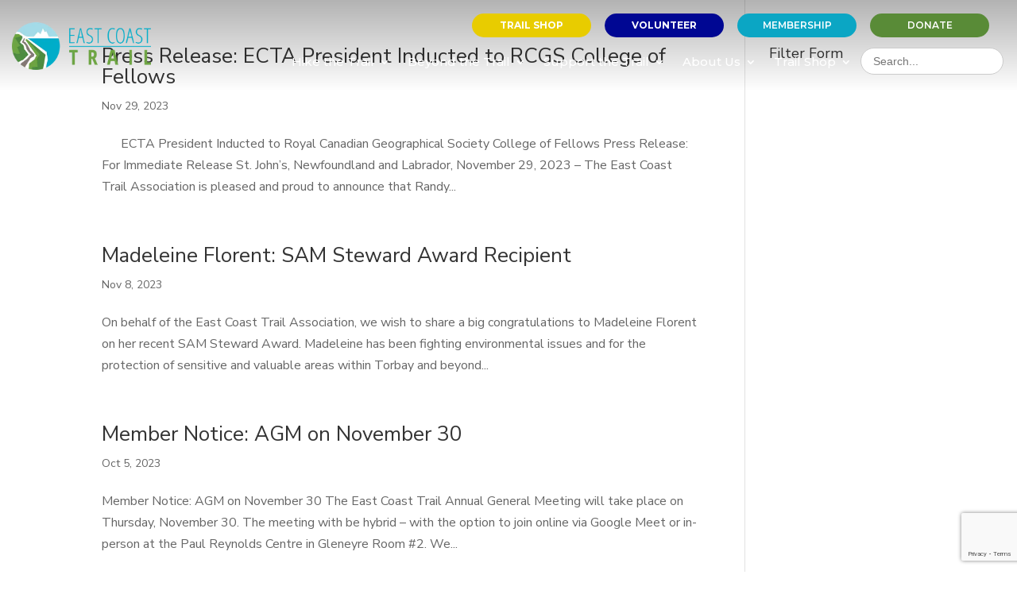

--- FILE ---
content_type: text/html; charset=utf-8
request_url: https://www.google.com/recaptcha/api2/anchor?ar=1&k=6LfsoVUlAAAAABrQxqOlgkh_NiL1TF4mmHWSXG-g&co=aHR0cHM6Ly9lYXN0Y29hc3R0cmFpbC5jb206NDQz&hl=en&v=PoyoqOPhxBO7pBk68S4YbpHZ&size=invisible&anchor-ms=20000&execute-ms=30000&cb=amvufie3v0me
body_size: 48801
content:
<!DOCTYPE HTML><html dir="ltr" lang="en"><head><meta http-equiv="Content-Type" content="text/html; charset=UTF-8">
<meta http-equiv="X-UA-Compatible" content="IE=edge">
<title>reCAPTCHA</title>
<style type="text/css">
/* cyrillic-ext */
@font-face {
  font-family: 'Roboto';
  font-style: normal;
  font-weight: 400;
  font-stretch: 100%;
  src: url(//fonts.gstatic.com/s/roboto/v48/KFO7CnqEu92Fr1ME7kSn66aGLdTylUAMa3GUBHMdazTgWw.woff2) format('woff2');
  unicode-range: U+0460-052F, U+1C80-1C8A, U+20B4, U+2DE0-2DFF, U+A640-A69F, U+FE2E-FE2F;
}
/* cyrillic */
@font-face {
  font-family: 'Roboto';
  font-style: normal;
  font-weight: 400;
  font-stretch: 100%;
  src: url(//fonts.gstatic.com/s/roboto/v48/KFO7CnqEu92Fr1ME7kSn66aGLdTylUAMa3iUBHMdazTgWw.woff2) format('woff2');
  unicode-range: U+0301, U+0400-045F, U+0490-0491, U+04B0-04B1, U+2116;
}
/* greek-ext */
@font-face {
  font-family: 'Roboto';
  font-style: normal;
  font-weight: 400;
  font-stretch: 100%;
  src: url(//fonts.gstatic.com/s/roboto/v48/KFO7CnqEu92Fr1ME7kSn66aGLdTylUAMa3CUBHMdazTgWw.woff2) format('woff2');
  unicode-range: U+1F00-1FFF;
}
/* greek */
@font-face {
  font-family: 'Roboto';
  font-style: normal;
  font-weight: 400;
  font-stretch: 100%;
  src: url(//fonts.gstatic.com/s/roboto/v48/KFO7CnqEu92Fr1ME7kSn66aGLdTylUAMa3-UBHMdazTgWw.woff2) format('woff2');
  unicode-range: U+0370-0377, U+037A-037F, U+0384-038A, U+038C, U+038E-03A1, U+03A3-03FF;
}
/* math */
@font-face {
  font-family: 'Roboto';
  font-style: normal;
  font-weight: 400;
  font-stretch: 100%;
  src: url(//fonts.gstatic.com/s/roboto/v48/KFO7CnqEu92Fr1ME7kSn66aGLdTylUAMawCUBHMdazTgWw.woff2) format('woff2');
  unicode-range: U+0302-0303, U+0305, U+0307-0308, U+0310, U+0312, U+0315, U+031A, U+0326-0327, U+032C, U+032F-0330, U+0332-0333, U+0338, U+033A, U+0346, U+034D, U+0391-03A1, U+03A3-03A9, U+03B1-03C9, U+03D1, U+03D5-03D6, U+03F0-03F1, U+03F4-03F5, U+2016-2017, U+2034-2038, U+203C, U+2040, U+2043, U+2047, U+2050, U+2057, U+205F, U+2070-2071, U+2074-208E, U+2090-209C, U+20D0-20DC, U+20E1, U+20E5-20EF, U+2100-2112, U+2114-2115, U+2117-2121, U+2123-214F, U+2190, U+2192, U+2194-21AE, U+21B0-21E5, U+21F1-21F2, U+21F4-2211, U+2213-2214, U+2216-22FF, U+2308-230B, U+2310, U+2319, U+231C-2321, U+2336-237A, U+237C, U+2395, U+239B-23B7, U+23D0, U+23DC-23E1, U+2474-2475, U+25AF, U+25B3, U+25B7, U+25BD, U+25C1, U+25CA, U+25CC, U+25FB, U+266D-266F, U+27C0-27FF, U+2900-2AFF, U+2B0E-2B11, U+2B30-2B4C, U+2BFE, U+3030, U+FF5B, U+FF5D, U+1D400-1D7FF, U+1EE00-1EEFF;
}
/* symbols */
@font-face {
  font-family: 'Roboto';
  font-style: normal;
  font-weight: 400;
  font-stretch: 100%;
  src: url(//fonts.gstatic.com/s/roboto/v48/KFO7CnqEu92Fr1ME7kSn66aGLdTylUAMaxKUBHMdazTgWw.woff2) format('woff2');
  unicode-range: U+0001-000C, U+000E-001F, U+007F-009F, U+20DD-20E0, U+20E2-20E4, U+2150-218F, U+2190, U+2192, U+2194-2199, U+21AF, U+21E6-21F0, U+21F3, U+2218-2219, U+2299, U+22C4-22C6, U+2300-243F, U+2440-244A, U+2460-24FF, U+25A0-27BF, U+2800-28FF, U+2921-2922, U+2981, U+29BF, U+29EB, U+2B00-2BFF, U+4DC0-4DFF, U+FFF9-FFFB, U+10140-1018E, U+10190-1019C, U+101A0, U+101D0-101FD, U+102E0-102FB, U+10E60-10E7E, U+1D2C0-1D2D3, U+1D2E0-1D37F, U+1F000-1F0FF, U+1F100-1F1AD, U+1F1E6-1F1FF, U+1F30D-1F30F, U+1F315, U+1F31C, U+1F31E, U+1F320-1F32C, U+1F336, U+1F378, U+1F37D, U+1F382, U+1F393-1F39F, U+1F3A7-1F3A8, U+1F3AC-1F3AF, U+1F3C2, U+1F3C4-1F3C6, U+1F3CA-1F3CE, U+1F3D4-1F3E0, U+1F3ED, U+1F3F1-1F3F3, U+1F3F5-1F3F7, U+1F408, U+1F415, U+1F41F, U+1F426, U+1F43F, U+1F441-1F442, U+1F444, U+1F446-1F449, U+1F44C-1F44E, U+1F453, U+1F46A, U+1F47D, U+1F4A3, U+1F4B0, U+1F4B3, U+1F4B9, U+1F4BB, U+1F4BF, U+1F4C8-1F4CB, U+1F4D6, U+1F4DA, U+1F4DF, U+1F4E3-1F4E6, U+1F4EA-1F4ED, U+1F4F7, U+1F4F9-1F4FB, U+1F4FD-1F4FE, U+1F503, U+1F507-1F50B, U+1F50D, U+1F512-1F513, U+1F53E-1F54A, U+1F54F-1F5FA, U+1F610, U+1F650-1F67F, U+1F687, U+1F68D, U+1F691, U+1F694, U+1F698, U+1F6AD, U+1F6B2, U+1F6B9-1F6BA, U+1F6BC, U+1F6C6-1F6CF, U+1F6D3-1F6D7, U+1F6E0-1F6EA, U+1F6F0-1F6F3, U+1F6F7-1F6FC, U+1F700-1F7FF, U+1F800-1F80B, U+1F810-1F847, U+1F850-1F859, U+1F860-1F887, U+1F890-1F8AD, U+1F8B0-1F8BB, U+1F8C0-1F8C1, U+1F900-1F90B, U+1F93B, U+1F946, U+1F984, U+1F996, U+1F9E9, U+1FA00-1FA6F, U+1FA70-1FA7C, U+1FA80-1FA89, U+1FA8F-1FAC6, U+1FACE-1FADC, U+1FADF-1FAE9, U+1FAF0-1FAF8, U+1FB00-1FBFF;
}
/* vietnamese */
@font-face {
  font-family: 'Roboto';
  font-style: normal;
  font-weight: 400;
  font-stretch: 100%;
  src: url(//fonts.gstatic.com/s/roboto/v48/KFO7CnqEu92Fr1ME7kSn66aGLdTylUAMa3OUBHMdazTgWw.woff2) format('woff2');
  unicode-range: U+0102-0103, U+0110-0111, U+0128-0129, U+0168-0169, U+01A0-01A1, U+01AF-01B0, U+0300-0301, U+0303-0304, U+0308-0309, U+0323, U+0329, U+1EA0-1EF9, U+20AB;
}
/* latin-ext */
@font-face {
  font-family: 'Roboto';
  font-style: normal;
  font-weight: 400;
  font-stretch: 100%;
  src: url(//fonts.gstatic.com/s/roboto/v48/KFO7CnqEu92Fr1ME7kSn66aGLdTylUAMa3KUBHMdazTgWw.woff2) format('woff2');
  unicode-range: U+0100-02BA, U+02BD-02C5, U+02C7-02CC, U+02CE-02D7, U+02DD-02FF, U+0304, U+0308, U+0329, U+1D00-1DBF, U+1E00-1E9F, U+1EF2-1EFF, U+2020, U+20A0-20AB, U+20AD-20C0, U+2113, U+2C60-2C7F, U+A720-A7FF;
}
/* latin */
@font-face {
  font-family: 'Roboto';
  font-style: normal;
  font-weight: 400;
  font-stretch: 100%;
  src: url(//fonts.gstatic.com/s/roboto/v48/KFO7CnqEu92Fr1ME7kSn66aGLdTylUAMa3yUBHMdazQ.woff2) format('woff2');
  unicode-range: U+0000-00FF, U+0131, U+0152-0153, U+02BB-02BC, U+02C6, U+02DA, U+02DC, U+0304, U+0308, U+0329, U+2000-206F, U+20AC, U+2122, U+2191, U+2193, U+2212, U+2215, U+FEFF, U+FFFD;
}
/* cyrillic-ext */
@font-face {
  font-family: 'Roboto';
  font-style: normal;
  font-weight: 500;
  font-stretch: 100%;
  src: url(//fonts.gstatic.com/s/roboto/v48/KFO7CnqEu92Fr1ME7kSn66aGLdTylUAMa3GUBHMdazTgWw.woff2) format('woff2');
  unicode-range: U+0460-052F, U+1C80-1C8A, U+20B4, U+2DE0-2DFF, U+A640-A69F, U+FE2E-FE2F;
}
/* cyrillic */
@font-face {
  font-family: 'Roboto';
  font-style: normal;
  font-weight: 500;
  font-stretch: 100%;
  src: url(//fonts.gstatic.com/s/roboto/v48/KFO7CnqEu92Fr1ME7kSn66aGLdTylUAMa3iUBHMdazTgWw.woff2) format('woff2');
  unicode-range: U+0301, U+0400-045F, U+0490-0491, U+04B0-04B1, U+2116;
}
/* greek-ext */
@font-face {
  font-family: 'Roboto';
  font-style: normal;
  font-weight: 500;
  font-stretch: 100%;
  src: url(//fonts.gstatic.com/s/roboto/v48/KFO7CnqEu92Fr1ME7kSn66aGLdTylUAMa3CUBHMdazTgWw.woff2) format('woff2');
  unicode-range: U+1F00-1FFF;
}
/* greek */
@font-face {
  font-family: 'Roboto';
  font-style: normal;
  font-weight: 500;
  font-stretch: 100%;
  src: url(//fonts.gstatic.com/s/roboto/v48/KFO7CnqEu92Fr1ME7kSn66aGLdTylUAMa3-UBHMdazTgWw.woff2) format('woff2');
  unicode-range: U+0370-0377, U+037A-037F, U+0384-038A, U+038C, U+038E-03A1, U+03A3-03FF;
}
/* math */
@font-face {
  font-family: 'Roboto';
  font-style: normal;
  font-weight: 500;
  font-stretch: 100%;
  src: url(//fonts.gstatic.com/s/roboto/v48/KFO7CnqEu92Fr1ME7kSn66aGLdTylUAMawCUBHMdazTgWw.woff2) format('woff2');
  unicode-range: U+0302-0303, U+0305, U+0307-0308, U+0310, U+0312, U+0315, U+031A, U+0326-0327, U+032C, U+032F-0330, U+0332-0333, U+0338, U+033A, U+0346, U+034D, U+0391-03A1, U+03A3-03A9, U+03B1-03C9, U+03D1, U+03D5-03D6, U+03F0-03F1, U+03F4-03F5, U+2016-2017, U+2034-2038, U+203C, U+2040, U+2043, U+2047, U+2050, U+2057, U+205F, U+2070-2071, U+2074-208E, U+2090-209C, U+20D0-20DC, U+20E1, U+20E5-20EF, U+2100-2112, U+2114-2115, U+2117-2121, U+2123-214F, U+2190, U+2192, U+2194-21AE, U+21B0-21E5, U+21F1-21F2, U+21F4-2211, U+2213-2214, U+2216-22FF, U+2308-230B, U+2310, U+2319, U+231C-2321, U+2336-237A, U+237C, U+2395, U+239B-23B7, U+23D0, U+23DC-23E1, U+2474-2475, U+25AF, U+25B3, U+25B7, U+25BD, U+25C1, U+25CA, U+25CC, U+25FB, U+266D-266F, U+27C0-27FF, U+2900-2AFF, U+2B0E-2B11, U+2B30-2B4C, U+2BFE, U+3030, U+FF5B, U+FF5D, U+1D400-1D7FF, U+1EE00-1EEFF;
}
/* symbols */
@font-face {
  font-family: 'Roboto';
  font-style: normal;
  font-weight: 500;
  font-stretch: 100%;
  src: url(//fonts.gstatic.com/s/roboto/v48/KFO7CnqEu92Fr1ME7kSn66aGLdTylUAMaxKUBHMdazTgWw.woff2) format('woff2');
  unicode-range: U+0001-000C, U+000E-001F, U+007F-009F, U+20DD-20E0, U+20E2-20E4, U+2150-218F, U+2190, U+2192, U+2194-2199, U+21AF, U+21E6-21F0, U+21F3, U+2218-2219, U+2299, U+22C4-22C6, U+2300-243F, U+2440-244A, U+2460-24FF, U+25A0-27BF, U+2800-28FF, U+2921-2922, U+2981, U+29BF, U+29EB, U+2B00-2BFF, U+4DC0-4DFF, U+FFF9-FFFB, U+10140-1018E, U+10190-1019C, U+101A0, U+101D0-101FD, U+102E0-102FB, U+10E60-10E7E, U+1D2C0-1D2D3, U+1D2E0-1D37F, U+1F000-1F0FF, U+1F100-1F1AD, U+1F1E6-1F1FF, U+1F30D-1F30F, U+1F315, U+1F31C, U+1F31E, U+1F320-1F32C, U+1F336, U+1F378, U+1F37D, U+1F382, U+1F393-1F39F, U+1F3A7-1F3A8, U+1F3AC-1F3AF, U+1F3C2, U+1F3C4-1F3C6, U+1F3CA-1F3CE, U+1F3D4-1F3E0, U+1F3ED, U+1F3F1-1F3F3, U+1F3F5-1F3F7, U+1F408, U+1F415, U+1F41F, U+1F426, U+1F43F, U+1F441-1F442, U+1F444, U+1F446-1F449, U+1F44C-1F44E, U+1F453, U+1F46A, U+1F47D, U+1F4A3, U+1F4B0, U+1F4B3, U+1F4B9, U+1F4BB, U+1F4BF, U+1F4C8-1F4CB, U+1F4D6, U+1F4DA, U+1F4DF, U+1F4E3-1F4E6, U+1F4EA-1F4ED, U+1F4F7, U+1F4F9-1F4FB, U+1F4FD-1F4FE, U+1F503, U+1F507-1F50B, U+1F50D, U+1F512-1F513, U+1F53E-1F54A, U+1F54F-1F5FA, U+1F610, U+1F650-1F67F, U+1F687, U+1F68D, U+1F691, U+1F694, U+1F698, U+1F6AD, U+1F6B2, U+1F6B9-1F6BA, U+1F6BC, U+1F6C6-1F6CF, U+1F6D3-1F6D7, U+1F6E0-1F6EA, U+1F6F0-1F6F3, U+1F6F7-1F6FC, U+1F700-1F7FF, U+1F800-1F80B, U+1F810-1F847, U+1F850-1F859, U+1F860-1F887, U+1F890-1F8AD, U+1F8B0-1F8BB, U+1F8C0-1F8C1, U+1F900-1F90B, U+1F93B, U+1F946, U+1F984, U+1F996, U+1F9E9, U+1FA00-1FA6F, U+1FA70-1FA7C, U+1FA80-1FA89, U+1FA8F-1FAC6, U+1FACE-1FADC, U+1FADF-1FAE9, U+1FAF0-1FAF8, U+1FB00-1FBFF;
}
/* vietnamese */
@font-face {
  font-family: 'Roboto';
  font-style: normal;
  font-weight: 500;
  font-stretch: 100%;
  src: url(//fonts.gstatic.com/s/roboto/v48/KFO7CnqEu92Fr1ME7kSn66aGLdTylUAMa3OUBHMdazTgWw.woff2) format('woff2');
  unicode-range: U+0102-0103, U+0110-0111, U+0128-0129, U+0168-0169, U+01A0-01A1, U+01AF-01B0, U+0300-0301, U+0303-0304, U+0308-0309, U+0323, U+0329, U+1EA0-1EF9, U+20AB;
}
/* latin-ext */
@font-face {
  font-family: 'Roboto';
  font-style: normal;
  font-weight: 500;
  font-stretch: 100%;
  src: url(//fonts.gstatic.com/s/roboto/v48/KFO7CnqEu92Fr1ME7kSn66aGLdTylUAMa3KUBHMdazTgWw.woff2) format('woff2');
  unicode-range: U+0100-02BA, U+02BD-02C5, U+02C7-02CC, U+02CE-02D7, U+02DD-02FF, U+0304, U+0308, U+0329, U+1D00-1DBF, U+1E00-1E9F, U+1EF2-1EFF, U+2020, U+20A0-20AB, U+20AD-20C0, U+2113, U+2C60-2C7F, U+A720-A7FF;
}
/* latin */
@font-face {
  font-family: 'Roboto';
  font-style: normal;
  font-weight: 500;
  font-stretch: 100%;
  src: url(//fonts.gstatic.com/s/roboto/v48/KFO7CnqEu92Fr1ME7kSn66aGLdTylUAMa3yUBHMdazQ.woff2) format('woff2');
  unicode-range: U+0000-00FF, U+0131, U+0152-0153, U+02BB-02BC, U+02C6, U+02DA, U+02DC, U+0304, U+0308, U+0329, U+2000-206F, U+20AC, U+2122, U+2191, U+2193, U+2212, U+2215, U+FEFF, U+FFFD;
}
/* cyrillic-ext */
@font-face {
  font-family: 'Roboto';
  font-style: normal;
  font-weight: 900;
  font-stretch: 100%;
  src: url(//fonts.gstatic.com/s/roboto/v48/KFO7CnqEu92Fr1ME7kSn66aGLdTylUAMa3GUBHMdazTgWw.woff2) format('woff2');
  unicode-range: U+0460-052F, U+1C80-1C8A, U+20B4, U+2DE0-2DFF, U+A640-A69F, U+FE2E-FE2F;
}
/* cyrillic */
@font-face {
  font-family: 'Roboto';
  font-style: normal;
  font-weight: 900;
  font-stretch: 100%;
  src: url(//fonts.gstatic.com/s/roboto/v48/KFO7CnqEu92Fr1ME7kSn66aGLdTylUAMa3iUBHMdazTgWw.woff2) format('woff2');
  unicode-range: U+0301, U+0400-045F, U+0490-0491, U+04B0-04B1, U+2116;
}
/* greek-ext */
@font-face {
  font-family: 'Roboto';
  font-style: normal;
  font-weight: 900;
  font-stretch: 100%;
  src: url(//fonts.gstatic.com/s/roboto/v48/KFO7CnqEu92Fr1ME7kSn66aGLdTylUAMa3CUBHMdazTgWw.woff2) format('woff2');
  unicode-range: U+1F00-1FFF;
}
/* greek */
@font-face {
  font-family: 'Roboto';
  font-style: normal;
  font-weight: 900;
  font-stretch: 100%;
  src: url(//fonts.gstatic.com/s/roboto/v48/KFO7CnqEu92Fr1ME7kSn66aGLdTylUAMa3-UBHMdazTgWw.woff2) format('woff2');
  unicode-range: U+0370-0377, U+037A-037F, U+0384-038A, U+038C, U+038E-03A1, U+03A3-03FF;
}
/* math */
@font-face {
  font-family: 'Roboto';
  font-style: normal;
  font-weight: 900;
  font-stretch: 100%;
  src: url(//fonts.gstatic.com/s/roboto/v48/KFO7CnqEu92Fr1ME7kSn66aGLdTylUAMawCUBHMdazTgWw.woff2) format('woff2');
  unicode-range: U+0302-0303, U+0305, U+0307-0308, U+0310, U+0312, U+0315, U+031A, U+0326-0327, U+032C, U+032F-0330, U+0332-0333, U+0338, U+033A, U+0346, U+034D, U+0391-03A1, U+03A3-03A9, U+03B1-03C9, U+03D1, U+03D5-03D6, U+03F0-03F1, U+03F4-03F5, U+2016-2017, U+2034-2038, U+203C, U+2040, U+2043, U+2047, U+2050, U+2057, U+205F, U+2070-2071, U+2074-208E, U+2090-209C, U+20D0-20DC, U+20E1, U+20E5-20EF, U+2100-2112, U+2114-2115, U+2117-2121, U+2123-214F, U+2190, U+2192, U+2194-21AE, U+21B0-21E5, U+21F1-21F2, U+21F4-2211, U+2213-2214, U+2216-22FF, U+2308-230B, U+2310, U+2319, U+231C-2321, U+2336-237A, U+237C, U+2395, U+239B-23B7, U+23D0, U+23DC-23E1, U+2474-2475, U+25AF, U+25B3, U+25B7, U+25BD, U+25C1, U+25CA, U+25CC, U+25FB, U+266D-266F, U+27C0-27FF, U+2900-2AFF, U+2B0E-2B11, U+2B30-2B4C, U+2BFE, U+3030, U+FF5B, U+FF5D, U+1D400-1D7FF, U+1EE00-1EEFF;
}
/* symbols */
@font-face {
  font-family: 'Roboto';
  font-style: normal;
  font-weight: 900;
  font-stretch: 100%;
  src: url(//fonts.gstatic.com/s/roboto/v48/KFO7CnqEu92Fr1ME7kSn66aGLdTylUAMaxKUBHMdazTgWw.woff2) format('woff2');
  unicode-range: U+0001-000C, U+000E-001F, U+007F-009F, U+20DD-20E0, U+20E2-20E4, U+2150-218F, U+2190, U+2192, U+2194-2199, U+21AF, U+21E6-21F0, U+21F3, U+2218-2219, U+2299, U+22C4-22C6, U+2300-243F, U+2440-244A, U+2460-24FF, U+25A0-27BF, U+2800-28FF, U+2921-2922, U+2981, U+29BF, U+29EB, U+2B00-2BFF, U+4DC0-4DFF, U+FFF9-FFFB, U+10140-1018E, U+10190-1019C, U+101A0, U+101D0-101FD, U+102E0-102FB, U+10E60-10E7E, U+1D2C0-1D2D3, U+1D2E0-1D37F, U+1F000-1F0FF, U+1F100-1F1AD, U+1F1E6-1F1FF, U+1F30D-1F30F, U+1F315, U+1F31C, U+1F31E, U+1F320-1F32C, U+1F336, U+1F378, U+1F37D, U+1F382, U+1F393-1F39F, U+1F3A7-1F3A8, U+1F3AC-1F3AF, U+1F3C2, U+1F3C4-1F3C6, U+1F3CA-1F3CE, U+1F3D4-1F3E0, U+1F3ED, U+1F3F1-1F3F3, U+1F3F5-1F3F7, U+1F408, U+1F415, U+1F41F, U+1F426, U+1F43F, U+1F441-1F442, U+1F444, U+1F446-1F449, U+1F44C-1F44E, U+1F453, U+1F46A, U+1F47D, U+1F4A3, U+1F4B0, U+1F4B3, U+1F4B9, U+1F4BB, U+1F4BF, U+1F4C8-1F4CB, U+1F4D6, U+1F4DA, U+1F4DF, U+1F4E3-1F4E6, U+1F4EA-1F4ED, U+1F4F7, U+1F4F9-1F4FB, U+1F4FD-1F4FE, U+1F503, U+1F507-1F50B, U+1F50D, U+1F512-1F513, U+1F53E-1F54A, U+1F54F-1F5FA, U+1F610, U+1F650-1F67F, U+1F687, U+1F68D, U+1F691, U+1F694, U+1F698, U+1F6AD, U+1F6B2, U+1F6B9-1F6BA, U+1F6BC, U+1F6C6-1F6CF, U+1F6D3-1F6D7, U+1F6E0-1F6EA, U+1F6F0-1F6F3, U+1F6F7-1F6FC, U+1F700-1F7FF, U+1F800-1F80B, U+1F810-1F847, U+1F850-1F859, U+1F860-1F887, U+1F890-1F8AD, U+1F8B0-1F8BB, U+1F8C0-1F8C1, U+1F900-1F90B, U+1F93B, U+1F946, U+1F984, U+1F996, U+1F9E9, U+1FA00-1FA6F, U+1FA70-1FA7C, U+1FA80-1FA89, U+1FA8F-1FAC6, U+1FACE-1FADC, U+1FADF-1FAE9, U+1FAF0-1FAF8, U+1FB00-1FBFF;
}
/* vietnamese */
@font-face {
  font-family: 'Roboto';
  font-style: normal;
  font-weight: 900;
  font-stretch: 100%;
  src: url(//fonts.gstatic.com/s/roboto/v48/KFO7CnqEu92Fr1ME7kSn66aGLdTylUAMa3OUBHMdazTgWw.woff2) format('woff2');
  unicode-range: U+0102-0103, U+0110-0111, U+0128-0129, U+0168-0169, U+01A0-01A1, U+01AF-01B0, U+0300-0301, U+0303-0304, U+0308-0309, U+0323, U+0329, U+1EA0-1EF9, U+20AB;
}
/* latin-ext */
@font-face {
  font-family: 'Roboto';
  font-style: normal;
  font-weight: 900;
  font-stretch: 100%;
  src: url(//fonts.gstatic.com/s/roboto/v48/KFO7CnqEu92Fr1ME7kSn66aGLdTylUAMa3KUBHMdazTgWw.woff2) format('woff2');
  unicode-range: U+0100-02BA, U+02BD-02C5, U+02C7-02CC, U+02CE-02D7, U+02DD-02FF, U+0304, U+0308, U+0329, U+1D00-1DBF, U+1E00-1E9F, U+1EF2-1EFF, U+2020, U+20A0-20AB, U+20AD-20C0, U+2113, U+2C60-2C7F, U+A720-A7FF;
}
/* latin */
@font-face {
  font-family: 'Roboto';
  font-style: normal;
  font-weight: 900;
  font-stretch: 100%;
  src: url(//fonts.gstatic.com/s/roboto/v48/KFO7CnqEu92Fr1ME7kSn66aGLdTylUAMa3yUBHMdazQ.woff2) format('woff2');
  unicode-range: U+0000-00FF, U+0131, U+0152-0153, U+02BB-02BC, U+02C6, U+02DA, U+02DC, U+0304, U+0308, U+0329, U+2000-206F, U+20AC, U+2122, U+2191, U+2193, U+2212, U+2215, U+FEFF, U+FFFD;
}

</style>
<link rel="stylesheet" type="text/css" href="https://www.gstatic.com/recaptcha/releases/PoyoqOPhxBO7pBk68S4YbpHZ/styles__ltr.css">
<script nonce="HkSdJsiOE7D0RWflTD-GYQ" type="text/javascript">window['__recaptcha_api'] = 'https://www.google.com/recaptcha/api2/';</script>
<script type="text/javascript" src="https://www.gstatic.com/recaptcha/releases/PoyoqOPhxBO7pBk68S4YbpHZ/recaptcha__en.js" nonce="HkSdJsiOE7D0RWflTD-GYQ">
      
    </script></head>
<body><div id="rc-anchor-alert" class="rc-anchor-alert"></div>
<input type="hidden" id="recaptcha-token" value="[base64]">
<script type="text/javascript" nonce="HkSdJsiOE7D0RWflTD-GYQ">
      recaptcha.anchor.Main.init("[\x22ainput\x22,[\x22bgdata\x22,\x22\x22,\[base64]/[base64]/[base64]/[base64]/[base64]/[base64]/[base64]/[base64]/[base64]/[base64]\\u003d\x22,\[base64]\x22,\x22w4cew71sw41tw4w4w4DDtcOOTcKgfsKzwozCu8ONwpR/acOwDgzCr8KSw4rCucK4woUMNVDCukbCusOSDj0Pw7DDhsKWHx7CkkzDpxNbw5TCq8OgdghAb2stwogcw6bCtDYUw4BGeMOzwqAmw581w6PCqQJyw7Z+wqPDt0lVEsKdJ8OBE2vDsXxXb8Oxwqd3wrvCvilfwrhuwqY4ZcKnw5FEwrHDrcKbwq0fe1TCtWbCucOvZ2/CosOjEl/CgcKfwrQnRXAtMixRw7sZX8KUEF5cDno/[base64]/DisK4w7bCpj5RwoDCphAWG8KJGcKFWcKqw69owqwvw6VVVFfCmsOsE33CtcKoMF17w6zDkjwLQjTCiMO3w54dwroRKxR/SMOawqjDmETDkMOcZsKHSMKGC8Occm7CrMOjw5/DqSICw6zDv8KJwqTDnSxTwpLCocK/[base64]/CnMKzNgRWBkjDtUDCh8KxwqjDlyk2w74Ew5fDph3DgMKew7DCmWBkw6xUw58PSMKywrXDvCnDoGM6VVd+wrHCmDrDgiXCqTdpwqHCrhLCrUsRw50/[base64]/CqsO6STHClFHCo2kFwqvDsMKVPsKHbsKVw59RwrbDgsOzwq8Hw5XCs8KPw57CnyLDsW9uUsO/wosAOH7CsMKBw5fCicOZwqzCmVnCj8OPw4bCsjHDn8Kow6HCgMK9w7N+G10QAMOtwocwwq1SL8OuLxsZfcKCLVPDt8OpB8Kew47CsQvCgjNUbl9zwp3DgCE5U37Cu8KlbDrCgMOLw4lCDUXCkg/DpcKpw70ww5rDh8OsegnDn8OWw5I3cMOIwqXDsMKRKSkdekzDg31Twpp/GsK4G8Owwrs0wqorw5rCisOzEMKLw7piwqDCgsOcwoUTw73CuUbDmMOsM3hcwqHCm31mLsKyR8KSwqrClsOKw5PDjUPCosK0TmYSw6rDnU/Cjn/DqU7DlMKJwqEHwrLDhsO3wr1fTzdNKcKmaU1QwqfCkyNcRyJbZ8OEV8OAwqHDrTArwrrDpSpuw4/[base64]/Ds8KfBgBoFMK1LxZHwrTDnsORQmQRwodMQDw3w6w/HQHDgMOVw6IXO8O+woXCicOKElXCvcOqw4DCsR7DlMOdwoALw4kMfkDCisKXfMOOTWjDssK0N1nDicO7w4FJCQM2w5R7E0lRK8O9w75bw5nCtcOqw5kpWzHCoz4bwrRrwokqw4sCwr0nw6/CgMKrw7tXe8ORMGTDg8Oqw7xuwqnCnUHDqMOGw6oUJmlQw4vDosKYw55WMAMNw67CtUfDo8O7TsKiwrnCtVVuwpo9w4MdwqHCgsKzw7hdN1PDijTDngLCmMKNC8K9woYUw7rDosOUIQ3Ckk/ChnHCsWfCv8OCdsO+cMKjU13DucKEw5vCocKKVsKAw7vCoMO/dMKSGsK1ecONw4d/bcODG8Osw5/CkcKVwopuwqpaw7wVw54Rw7rDr8KEw5jCgMKLQyYOAwJWTUd1wppbw7jDtcOqw7PCuUHCsMOQdzQ+w49QLUkFw45QRhfDhBjChxofwpxSw7QMwrRUw4s1wrHDuTFUScO1w5bDlSlJwrvCrUDDt8KrU8KRw7nDrsK/[base64]/GMOyFsKbTCbCvT/DqsKDHRpjwqYew5dfwpDDuMOkf1IuaMOSw4DCijLDlQfCmcKhwo3Cs3J5bjcywrVywqDCr2DDq2TClyZhwoDCnBvDm3jCiS3DpcOLw7AJw4p2NkLDqcKCwqcfw6MBEcKuw6LDuMOPw6jCuiZ/[base64]/[base64]/CuSNKXsOnw57DrsKFwp9HKHjDjMKyw6MxAsO/w6HDgsO5wrrDtMKCw4/Cnk/[base64]/Ds8O8wr8swq3DnmAsLsKhV8OtFsKcwpTDm3lxVMKcKsOfU2zClAbCqlHDhAJMUU/[base64]/Cu03CjRDDv8Okw75zDsKwwpJjacOQbMOsAMKAw6LCvMKww5pgwq9LwoXDqDc3wpQqwp3DjTZPdsO3fMOQw7zDkcKYaR06wovDpxhVYhhPJB/DiMK7T8KUUy8+BMOib8KFwqLDpcOow5PDusKXaWXDgcOkWMOyw6jDssOLV2XDlWoCw5fDksKJaSbCscOnwpzDvizCtMK9bcO+DsKrd8KSw5zDnMOBPMOLw5ddw75HeMO1wqAfw6wQUFhywqBHw6DDvMOtwp13wqnChsOJwqR/w5/DkXjDgsOKwo3DrWM1QcKPw7vClkVGw4FdT8O2w6QsP8KtDS1ww7cYfMKtEAolw5sZw74ywpUDMDRTTzDDn8O/ZCHCsBUww4fDi8KAw67Drx/[base64]/CoF83XBHDrDgmw5TDrMOPPwVlw6d7w4wTw6fDjsKMw4c+wrIqwqXCksKZP8OVZcOmYsK0woDCucO0wrMSdsKtW0oowprCssKcTgZlC1Y4RWQ5wqfCum0oQ1kuHz/DrDzDk1DCl2dKw7HCvjUmwpXCiSnCg8OTw6IldhdiD8KVKQPDm8KOwo4/RjfCuWoMw6zDi8KvecOQJybDuyccw5E0wqMMDsK6CcO6w6vDi8OLwrE4PXtUVnDDvQHDq2HCs8K5w7k/[base64]/Ct8O/w54ow5QSwpfCiMO4w5Z7T0I+HMKnw68faMKpwrcvwqhtwrJ2JcKZfnrCtcOWL8OZdMOTJxDCicOCwoDCjMOkQkpkw4TDnnweBhvDmGfDiCwpw5DDkRHCtBkodV/[base64]/[base64]/Duj5dw40PFjnCqMOZMG1bSH7CrMK9F3vDnwvDszQhRSlewrrDvWzDjXBKwrLDmAMWwpABwrgUA8Ouw59+V0zDuMKmw7x9AF4sMsOuw6bDr0YJPhXDkQ/[base64]/[base64]/[base64]/G0lZw5oMw7PDpcOPMcOUw7zDhMKxwoxDw5AYw6cgw4TCmsO0T8O6MQfClcKOGUIvNC3CpzZ5c3vCi8KNVcOswo8Nw4xzw4lzw4vCs8K+wqB5wq/Ci8Klw4lgw7TDscObw5saOsOSdsOeeMOSDX93ERHCrcOsI8KYw5bDrsKrw5vCtWIwwq3CqmUVaUDCtnXDv1vCu8Ocaj3CiMKKDCIfw77CoMK3wpdyVMKVw7Iyw48vwq0vET1tcsKfwodXwobCj2vDpsKVXDPCqi/Dm8KCwqJLbWRBHSPCu8OXK8K4W8KwecOew7QewrrDisOEMMOLwpJkI8OTFl7Dvj5bwozCl8OFw6EjwoLCusK4wpUqV8KvPsKYPMK6VcOSWijDpD0cw45/wqXDjyt8wrbCrsKHwpnDthMHQcO5w5xGfUYrwohZw4h+HsKsacKmw5TDgAcQZsK8LmDClDgow6xQa3bCvcKjw6sEwq/CtsK9WVgvwoJdahdbwohFesOuwoFzUsO6wqbCqGVGwqLDtcOhw5EEJBBJHMKaZ3FIw4JoHsOXworDoMOXw6NJwrPCnHQ3w4tbwppMdiQtFsOJJUPDiQfCmsOFw7sOw4xuw5N/b0djBMKVKh/[base64]/wpzDvsKxwoPCvH/DkXvDmALCvlrCvzbDigpbwrwhBTTDr8Kpwp/CusKkwrQ/[base64]/CosKKw43DhxrCrG/DtcKJw4BtB8OgamsAbMKabsKaKMKbPVEtDMKow4N3OFjDl8KPT8O1wohYwocSbyhuw4Fdw4vDjsK+bcKrw4AWw6zDjcK0wozDlXUnWMK1worDj3rDr8O8w7RNwq5YwpLDjsO1w7HCmDd4w7ZuwphSw4zCsR3DkSJPRmBdHMKJwrk6G8Ogw7XCjFLDr8OZw6t0bMO/[base64]/CkXLDlcKJwqXDvDlVw5jDux5TbMOfw7bDjgrCm2dXw7HCl1MDwr3CgsKeRcONdsKNw6/DlFtfURXDvXR9w6JocyXCtA0MwoPCt8K+REs/wptIwrx5w7gcw6Q+c8OLXsKPw7Byw7ghHFjDhiZ9KMOFwrbDrSgJwpZrwrjDo8O+AMKFCsOVGAYqwqQ/[base64]/[base64]/[base64]/Dk8OxOzfDoFHDsjjDvF3Diy/CmGfDvTDDsMOGMsK3IU/DjMOoS2EnPjQBfCXCkz4qcyN9UcKuw6/Dp8O3SsOGTMOkEMK3JD5WZihgw43CmcOyHEFEw4/[base64]/Dog7ClsKzXMO6HyTDrjAKwozCvDrCnT4mNcKQwqnDuHfCucO8AsKhRGkwXMOrw6MJHy3CgT/CpHV1GMOhEsOnwo/[base64]/Cijp3FQIhMsOXQXdZw451aMO9w6c/[base64]/CpwdKYcO8CsKHTsOBFTrDrArDisOWwpjCmsKswoLCpcOaR8Kqwog4ZMK2w5gYwr/[base64]/DjsOAw68Iw6rDhcK3FXMmwptEYsOQV8K0RgfDqSsaw6ldw6rCuMKfOcOHUQISw7XCt0dFw5fDncOQw4/Ci1wtYi3Cj8KYw4hhPk9JJcKtNQJsw45iwqMnR3HCucKgMMKmwq0uwrdwwpUqw5FBwqkyw4/Ck07CiWkOD8OWGF1tT8O0B8OYEzfCszgjLk1jZh8fFcOtw49Uw5AawoTDl8O8JsO6A8O8w4LDmMOUX0jDtsKtw47DpiV9wqdGw6DDqMK+E8KIIMOsMARGwqNxc8OJNGk/wpjDqx3DknZewq0kFBTDlMKFGTd7Hj/CjMOVwoUHbMKTw63CusO+w6rDtjczcFjClMKEwpzDkU0hwpTDu8OEwpsowoXDqcKxwqDCpsKXSi0owpDCs3fDg30Uwo/CvMKfwrgRLcKSw4pSA8KTwq4GK8KGwr7CrcK3ccO6FcKmw4rCg17CvcKsw4kwQMOracOsZMOgwqvCi8OrO8OUcxbDjDIOw65/w4fCu8KmEcOGQ8OQBsOwTFMoWhPDqiXChcKYJwlAw7QKw5vDoGVGGC/CmCBwXsOlIcOow5TDoMOUwpjCqxHDkFXDlEsvw5TCqC3CjsOOwqjDtD7DmMKewrFjw6BQw4MCw5s1KC3CgxrDuSQuw57CgTtbBcOGwpsHwpBgDsK8w6LCkMKXAcKywq7CpyLCmiPChQ3DlsKmCwouwr96YnwZwrjDu1oEPivCt8KFN8KvME7DmsO4E8OrdMKedVrCrH/DucKgVw44PcOWZcKyw6rDlE/CoDE4wqfDi8OYdsOOw5LChF/DrsOOw6TDpsKAC8OYwpDDkjxjw5FqE8KNw4jDunl0U0rDhQJvwqvCjsK/T8Okw5LDgcK1J8K6w796d8OvYMKfPMKJFmISwrxLwpUxwql8wpnDpGpsw7JlH27DgHwxwobDkMOCDREHP35uBz/DhMOhwrjDtz5swrcPHw54F35/[base64]/DoMODwoQbMcKxwqNEelkUw4ZOw701SMO1ORfDgXdofMOQHw0XcMO/wo8zw4bDgMOtbSjDlyDDjgnCs8OJYRnCosOew5jDvlnCosOQwoHDlzdKw5jCnMOgE0Rkwp4vwrgKRz7DlGR5B8KFwqZOwpnDkT9LwqsGYcOtbsO2wrDCocK9wq/CslAiwrRhwpzCjsO0wr7Dn0vDtcOdO8K1worCmipEBUw/EAjCqcKgwoZtw7BBwq81bMKmIcKtwqjDnwrClDYIw7xIST/DqcKMwqNjdkMoD8Kgwr0tVMKCZnRlw7k8woNOBCHCnMOMw4zCq8OoGSZcw7LDocKdwpzCpSrDnWTCpV/CgMOQw5J4w4Emw6PDnU3CmD4twp00dAzDpsK0MTjDg8KzOAHDrcKXcsKGEzrDiMKCw4fDk0kVJcOVw5jCgT5qw6lbw7/Ckz8VwphvFAFmLsK7wqlBwoM8w6c1UAQOw4xtwqkZcU4KAcOSwq7DhDlIw6tqdzBPZFvCvMK8wrIKZcOHC8O6LsOAPsK7wqHCjxQRw7zCt8KuGcOMw4J2DMObcRRBDldDwpVrwqdqA8OlKnvDugILMcOFwprDv8K2w49xLD/DgMOQbU58KcK+w6fDrsKpw4fCn8OVwojDscO6w57Cm1BIdMK0wplpISMMw7nDvwHDpcOAw7LDvcOgQ8OJwqPCt8Oiw5vCkx1iwpAocsOJwrp5wqlIw5vDvMOjMUDCjlTDgQt1wp5NO8ONwonDrsKcUcOgw5nCnMKzw6NEEyXDlcK6wqjCt8OIZ0jDplNWwoPDoDcqwo/Ci3PDpldyVmFQGsO7BV9uek3DuGDCrMKlwpPCi8OEO0zCm1DCpQw/[base64]/wqpwLMO4wrLDq8Oiwp1ofMKSw750dsOWwqMDdcO+N0/ChMKtey3CtMO1a0YlCMOdw4xpc1tmIWTCmsOPQUgMFT/CmGoHw53CsgNWwqzChRfDiiVZw6fDlsO6ejvCqMOrcsKdw5JZT8ObwpNUw6JAwpvCoMO5woQ7ZwjDvsOlBG4dwrTCsRFiGsOMFx3DrWQVWWbDlMKoalzCl8Ohw4Fswq/Co8KiE8OifzvDv8ONJ3opO148bsOKOCMOw5JjWsOVw4/Ck1hOBEDCkzfCgjoIfcKqwoZOXWIZYzHCl8Krw5QyKMKwX8OUaQFGw6JQwrTClR7CocKew5HDs8ODw4bDmRwRwq3Ds28lwoPDo8KHb8KXw57CkcK3UmzDo8KpYMK2c8KDw7w7BcOSaATDicK+FBrDr8KhwqHCnMO2bcKgwpLDq3XCgsOjeMK/wrgLJQDDhMOoFMOMwqY/wqd/w7AfPsKefU90wr5aw6oEEMKTwoTDpTQfcMOWZS0DwrvDiMOZwpU1w6g3wqYVwrjDtsK7acOST8OmwoBrw7rDkEbDhcO3KEpLTsOZJcK2c3t0VT7CmsKAdMO/w5QrFMODwpZswp0PwrpJPsOWwq/[base64]/w4ZUw5LDlUFfwo3DhV7CtcKFw6HDscOsw4HCjMKld8KQBsOyfMKfw4gIwo8zw6d0w6PDisOWw5UzJsKjB2nDoD/CnjfCqcKGwrfCpirCjcOwdGhVdgbDoDrCl8O4XMOnH37Cu8KnX3w2R8OXdVbCisKsMMOdw453YmEGw7DDnsK1wqDDsA9twp/Ct8OEaMKnesO8Az/DpDY0AQLDnTbCpRXDm3AnwpJHYsOow4dbUsO+fcK3WcOlwrprexHDqcOBwpNzNsOww5gfwoDCvxhRw4LDoDBNWn1bBFjCgcKmw6NAwqfDtMKOw6d+w57Dt28uw5oGEsKgYMKvNcKDwpXClMK/Ch3DlB0Xwp0Rwq8XwoEHw5RcMsOZwo3ChidxIcOQCTLDt8OQd3vDp2c+JE3Dsy3ChkXDnMKZwo5AwrtNPTPCqSgmwonCjsKFwr41ZsK1ezXDmjzDp8Odw6YYfsOpw492VMOMwpHCp8KIw43DuMKqwqV8w5ozHcO/wpUIwqHCpD9HOcO5w7DCiCxawpPCm8KfNiNcw7xQwrrCosKwwrMiI8OpwpY5wrzDo8O6DcKBPcOTwotOXDLDtMKrw5pmKUjCnGvCtjZPwprColACwozCpMOtOcKpKjsTwqrDicKyB2fDqsKhLU/[base64]/DqmRHwrdcwpnDujkqwp3CvHhTwpvDqcKPGQw/BMKJw6VpE33Dp1nDusKhwrQiwrHCmnnDtMK3w7wNeQsrwrMDw6rCp8KXQ8KAwqzDiMKhw70Uw5DCnsOWwplLK8K5w6UmwpDCgh8USVkbw7bDjl4Fw7PCg8O9DMOtwp4ALMOpb8O8wrQ/[base64]/w7IrHA9cwo99ZMK6wqZrw5R3w4LDthtzLcOXw54bw5Q/w4nCksObwrTCn8OcTcKRcwscw5I+U8OGwqTDsAzCoMKDw4PCvMKhMVzDnzjCiMO1YcOrBwgSNUNKw7XDlsONw5U/wqNcw7Fyw7BkGGR8OzRcwpXCoU4GDMO7wrjCqsKWIj3DpcKGCEwMwogcK8KTwrzDp8Omw655IX8dwqAve8KrKxTDh8ObwqMbw5PDjsOBX8K9VsOPRMOOJsKXw7/Ds8Kqw6TCmnXCgsOOT8OVwqAzA3XDpgPCjsO4wrfCmsKGw5LDlWXCmcOtwoIfTcK/RMKeU2Q0w4Jfw5s5Q3kwKsKMdBHDghnCrcOaSQrCrRHDm2cqEsOswoXCnsOZw5Jrw4UNw4pcdMOCcsK8Z8KOwoEwesK3wpQ/PB/CvcKbTsKOwo3Cv8OqL8KCDgjCgHxyw6ZAVmLChA0bBsK4wr3DhX/[base64]/DiXzDosO3w6FswrnCtcOiO1pcasObwqbDv8K0P8KGw6xlw4MLw7hCMsOuw7TCg8OUw6rCpcOewrwKMsOEbFXClCs3wrQSw6ViPcKsEj51PALCnsKHaTtGGFhwwrIbw5jCpj/[base64]/[base64]/IMKgw4AHMlTCuFthNwjDncKdM0HDkHrClllBwqNpBxzCtg92w5HDvFhxwqLCksOTwofCghTDgsOSw5Afw4HCicOjw4gfw6R0wrzDogfCscO3N2o/dMKCTxVfQcKJwq/[base64]/CjMKgw57DsnsrwrvCqn7DicOJZMKawrzClMOweTPCrH7Cp8KlFcKHwqHCoW9dw7/CvMOjw6R2BcKSHE/CrcKabF1ywp/[base64]/CkMKvdMKRDTrCqGXDkcK5wq/Dh2FcFcK5W2nDqibCksOvwoBORzXCv8K7TgYKLzbDmcOnwqRYwpHDkMOrw6vDrsO5w7zDvwXCo2sLEWdrw7jCisOvKwzCnMOywo9Ow4TDjMKBwo/[base64]/[base64]/Ck23DlTvDoHM6fcOcTMOaw4rCmsKWwp7DqgfDrcKBAcKGPljDp8K8wrVNZ0DDsBDCrMKxPRZ6w6J+w71Lw6MXw6DDqsOWI8K0w7TDnsOXCAk/w7x/w6QQY8OSW0Blwo1mwoTCuMOOdTdZIcOvwqzCqsOHwrXCmxE8H8OLCMKFAA8Ufl7Cq2www7LDrcOXwpnCjMKPw43DnsKRwp41worCswcvwqEAFBhMTMKBw6DDshnCqzvChS5nw6DCrMOQUWzCowJLWkzCumnCsk8mwqVJw53Dj8Kpw6vDrk7DmsKawq/ClsO4woRfBMKiA8OlCRhwKiIbR8K6w41awrVUwr8hw54cw65hw4oLw73CjsO2Aglqwq53fyjDlMKAXcKiwqfCqsKaHcOlDB/DrhTCoMKddy7CsMK6wp3Ct8ONbcOxc8O5GsK6dwbDvcK6ZwkRwrV1bsOTw6Yvw5nDqMKhaEtowoQYU8O6PsK8DR3DqmbDv8KzB8OXS8O9dsK7TUdgw4EEwqIrw4x1fcORw7fCmV/DusOcw5rCncKWw6/CicKOw43CncO+w63DoDR2dlNAb8KGwr43eGrCqTjDuAvCncKFTMO6w7t/VcKXIMK7CMKoTm9KEcO2CwhGOhrCmwDDqT1vJsK/w6vDrcO7w7cQEnrClFw6wrbDgRLCnFhqwqDDn8OZFTrDhRHCi8OyME/CilHCrsOzFsO3RMK9wozDtsODwpMNw4jCgcOrXhzDrDDCo2/CuV1Hw7jCh0gTCi8SG8OTOsKHw6HCosKsJMOswqlDNMOUwrfDpMKIw6rDvMOjw4TCvjrDnzbCnBc8J3zDsmjCkTTCj8KmcsO1UBE5I1LDh8OzDXbCtcO4wrvDqMKmGgZtw6TDkzTCtsO/[base64]/JAxiasK5woZHVsOUw5nCh1kMBcKTwpDCj8K+MMOaKcODw5tcZcOvWkpqS8OtwqTDmcKKwrRjw6IfWHvCuCjDusKswrbDrcO8JgxVZHotOGfDpBjCqh/[base64]/DmnPDt2MpA8OXX8KvfB3CpMOdwrDCucK/UQ3DgmMwG8KWE8OxwpBvw7rCmsOSLsKNw5fCkizCnl/ClWoJfcKhSA0Zw5TClRltTMO/wqDCmH3Dsikrwq56wqg+CVbCmHPDp1bCvizDlEXDrB7CqcO0wpVNw6tew4DDlm1cwrtgwrXCq3nCnMKcw5PDvcOeYMOvwpBGBgNVwrfCn8Oew5dtw5LCt8KzHCLDvRLDg0/CnsO3R8ONw5NNw5h4wqJbw68uw6kzw77Dk8KCcsOWwpPDr8O+a8KIUcKDF8KyC8Olw6TDlnQYw44GwphkwqvDlGHDiW/CsCbDoG/Dti7ChAwGXV9Lw4fDvhrChcK3Uig2EF7DjcKiWn7DoH/Dt03CmcKZw4zCqcOMAD7CkjJ6wqw5wqcVwq1/wrpwQsKPKUB1B3fCmMKPw4FCw7U3IsOIwqxUw5jDr1TCl8K1KsK4w6bCnMKWMsKawo/CscO0XMKLW8KYw4/DjcOywqA8w54fwobDuW9lw4jCghPDi8KZwrJNw6/Cv8ONVUHCm8OvEAbDjFbCp8KEPHPClsOxw7/[base64]/[base64]/[base64]/[base64]/DlsOMHMO4w6IaZcKMTcK9WHRYw5fDjTXDt8K/wrzCilPDinHDtm03TDhwRygoCsK4wrB4w4xoLQdSw5jCjSIcwq7Cl0w0wogdBhXCg2oJwprCrMKKwqpTCWrCqGvDi8KpFsKwwqLDoE0lIsKawoTDtsK3A2Yjwp/ChMOTVsOjwqzDvAjDrXsXeMKmwpfDksOOLsK+wqUIw74OESjCmMO1AEF6NB/DkHjDvsKXwonCpcOvwrXDrsKzNcK0w7bDvgrDoVPDjWwbw7HDjcKwQsK7UcKeNms4wpcLwoc1cGTDohRLw4bCiS/Dh0Ftwr3DhBLDvkNRw6HDvycxw54Kw7zDiB7CqSYTw6bCnmhPQX43XVnDkBkHGMOqFn3ChsOuAcO8w4BmGcKvwpXDk8KDw4zCnEjCmG4JYWFLBCo4wr3CumZdaArCk052wpbCl8OUw6JiOcOxwrfDlxs2EMKiQxHCkmbDhmIZw4fCssKYHyxDw6/DrTvCkcOpHcKswocywrdGwotfQcKnRcKCw7nDvMKNNj1Ww5PChsKrw6QTacOCw4XClTvCqsOzw4gww6TDi8K+wqzCl8Kiw6DCmsKbw5lSw57Dn8OyciIeQMK+wrXDrMOKw4oXEiouwqtUaW/CnQ7DncO4w5bCkcKtdcOhbg/Dn1MDwqU+w6Z8w4HCjBzDgsOsfDrDhRnCvcOjw67DiUXDl03DtcKrwqdAKVPCsjY0w6t3w7VgwoZKLsKLUhtYw6/CqsK2w4/CiyTCkgzCtkzCsUDClkcjVcOYK2FgH8KbwpjDhSUbw73ChAnCtsKQCsKZcgbDscKrwr/CoWHClEUQw4rCjF4tc2QQwpJoT8KuE8O9w5TDgTzCk3fDqMKYSsK9SCF2U0Eqw6nCvsKzw5TCj3tZSy7DnQYOIMOHaydUcQbDqlnDhzsVwqM/wotzdcK9wqJOw4wCwqpTfcOGSzMgGQnCnEnCrDsAUiE4AQ/Dq8Kpw7Rvw43DjsOWw6RxwrXCr8ONMgUnwo/[base64]/[base64]/DhsKtOcOiw6TCnUHCiMKXYEx6XMOLHCMHTMKbEA/[base64]/w67DiWgNKcK8a8KIIMKEwrwJw7fDosO/EWHDrzHDnyrCjWDDmFjDvkTCmVTCqcKJAMORM8KSBcOdan7Ct2xcwq/[base64]/[base64]/CvsOje8KVw4NcwqLCs8Opw6LDuMKsN8Kkw7PClVwTw6YGQi9lw6QxQMOfXyENw7o1wqDCq3Y/w6HCnMKvGSs5eAvDjy3ChMOTw5XCocKUwrtJG1tNwoDCoCbCgMKQeX58wo3CuMKyw4IeFlILwr/DjGbCmcONw44rGMOoRMOEwrTCtinDg8OBwp1Ww40zG8Osw6gdT8OTw73CgsKkwoHCkn7DgcKAwqoawrdWwqNjZsKHw7Ilwr3DkDJaHUzDkMOzw5g+TTsGw73Dgh/Ch8K7w6c6wqPCti3Dh1xRYWTChE/Donh0KlDCinHCtcKPwozDn8KAwqclG8OGd8O8wpHDi2LDikTCtyrDiwbDgEfCpcKqw7ZGwqtuw4xeaDvCgMOswpPDusOgw4vCknLCh8K/w4VNNwYSwoMBw68GR0fCrsO5w6huw4dVMgrDhcKpesKxSk84wrMRJhDDgsKpw53CvcOken/DglvCtsKqJ8KeZcKywpHDnMKxExlvwqTCpcKWFcOHHDvCv1/CscONw4EqJXHCnhjCrcOyw7bDpkoiMsO0w40bwrgKwpMQOSdOLBgfw4HDqR8nDMKLwp56woRjw6jCicKFw5HDtWA/[base64]/[base64]/fcOHKE/[base64]/e3gJMsO1w6cewrRjdBB/BsOyw4kURsK2XsOVesO3RhrCucOhw4x1w7zDi8OHw6zDp8OHFx3DmcK1GMOCBcKpOFDDpA7Do8Okw5XCk8O0w4ZswrzDisOgw6bCu8O6bXhvHMK+wo9Vw43CuHJgc2TDslUBScOgw5/DvcOLw5MyBcKyE8O0VcK1w5bCiBdWF8O0w7HDkH7DtcOBano2woXDgRwvOsOCQx3CgsKbw6BmwpdXw4XCm0Jrw43CosOLw5TDoTExwqDDj8OADnVDwofCnMK5UMKYwq5UfkAmwoUswrzDk24EwpLCpBBmfDDDm33CnAPDr8KgBsK2wrsNeWLCrT/Drw3CqBvDvUcSw7tQwoQQwoLDkxPCjwXDqsOfRyvDkSrDmcKlfMKaHiIJSDvDqCo2w5DCo8OnwrjCqsOiw6fCtznDnjHDhE7DgWTDhMKKXMKMwrQRwr5+bGJ2wq3Ck2pBw7kOIVh9w6lkBsKOMjPCoF5rwrApZMOhDMKswrsEw6rDocOzWsKuJ8OfD1s/w7HCmMKLQQZeXcKEw7IUwq3CvCPDt1nDjMKawpIyRxs1S18bwq9Cw70Iw6lLw7x9d08rP0zCoSg9wohJwo5sw5jCu8Ovw6zDowjDvsKjDGPDhmvDq8Kfwp47wpE8URTCvsKXIlhDVUpBNh7Djh1zw4/DicKEIMO4DMOnHAhywpgAwoPCvMKPwpJASMKSwp9MXcKewoxFwpJTfCkKwo3ClsOWwonCksKYUsOJwo0rwoPDrMOAwp1Cwo4LwqDDtFAVMRfDjsKfVMKAw4RGFcOUWsKoPQrDh8OpNX4Pwp/CjsKDesK+DEvDgB/DqcKncsKiAMOpWsOxwowqw7zDlENew5MlcMOUw7/DgsOuVComw5LCqsOPaMKMURklwpVOK8OFwptQH8KwLsOowpIRw7jCjF8CP8KXFMK5KG/DjMOJV8O0w4fCsQIzbnVIKF4zJisRw7zDswF3a8Ovw63Dn8OTw4HDgsOPeMOuwq/[base64]/DnxrDj0PCqsKYZ09zCmddcm9cwqEEw6hFwo/CvcKdwrE1w6TCh0rCp0PDkw9rJ8KeP0NZBcKsAsKTwrzDu8Kde0p6w7nDusOKwrJtw5HDh8KcE3jDtMKNcgnDrmciwrkqRMKwc21Bw7YCwowkwrHDvx/CqQU0w4DDo8Kvw4xmWsOHwrXDssKLwqPDtXPDtyZbcRDCvcKiSBY2wp1xwpJSw7/DiVRffMKxZWBbRU7CvcKtwp7Cr3FSwrcPN2EuIGc8w6V5VSoowq4Lw70cR0EcwqnCgMO/[base64]/Dg8OyL8KHUcOHRcKywojCkcKAw6U9CGZaw6XDlcODw7DDucK0w6wfQsKRZsOfw7ZdwqbDn3/CmsKOw4/Cn1bDoVJ/[base64]/DpsOdwojDnxTCp8OlwpxVw4DDlmjDqyFJw7B4NsKeXMKDUljDrMKZwpkcf8KpSTEeZsKGwohCw5fClVDDl8Ojwq4UdUoLw78UczNWw7hdUMOsAlbCnMKeLUzCj8OJLMKxJz7CuQHCt8OZwqLCjsKUFQF2w4AAwrlAC2BxIcOoAcKTwpPCu8O/DkvDlsOBwphHwp47w6pVwoXDs8KnSsOUw5jDozfDmC3CtcKbJcKtZjxIw7bCvcKGw5XDlDtgwrrChMKzw6JqScOzFsKoEsObYlJvd8KfwpjChEUxPcOYaylpAjjDlTXDrMK1GShPw7vDrCdjwrh7ZSbDrRIxw4nDjgDCqwotZEB/w6HCukBKGsO1wrgowpfDpiEcw6jChRRQXMONRcKzL8OzCMOVd2vDhBRsw43CsivDhDFLRcKKw5ULwpTDuMOiQsOOK3rDv8K6RMOIDcK/w5HDr8OyBDYgLsOsw43CoCPCnSc9wowRe8K/wobCiMOTHggzSsOYw6jCrykSX8Knw4XCqVvDvsK+w5B/JHVuwpXDqFzCrsOnw6sgwoHDm8K9wpDDj0ZabFTCgMK2IMKZw4XDscK9wrVrw6DCu8KtbG3DoMK9JRjChcKpKQ3CpyfDnsO6bxvCmQHDr8K2wp11NcOhYMK5D8KnXkbDpMOwEsOCCcOrXMOnwrDDiMKgQDB/w5nCicKeCEbDtsOFFcK9BsOIwrVnwrV6UcKNw4HDjcOEbsKxMx7ChW/ClMOGwpkxwqlxw7l0w4PCtnHCtUXCujfDuXTDg8KIXcKJwqbCrsObwpLDmsOew5PDok04dsODeHfDgBs6w4XCln8Lw5NaEW7DqD3DjXzCicOpW8O8VsO0TsOnNipFWy4Fwo4jTcKtw63CuiElw7MvwpHDkcKOecKIw5BQw4HDhjvCtBcxMCDDqmXCqwM/w5RCw4ZFRCHCqsOvw43CgsK2wpgOw7rDkcOOw75FwrAiTMOyA8KhCsK/TMOPw7rCusOqw53DiMK1DF4gIgEjwqTDoMKEVU/Ch2xZDsOCF8OSw5DClMKuJcO7W8KbwojDksKYwq/DoMOLKQZ+w78MwpwGOMKSI8ORY8OEw6RfOsKtLWLCjmrDusKPwp8LY17CixjDicKneMOYd8OUEcOqw48MBcKhTRc6SQfDnHnDgcKfw6gjG1zCmxBRehw0ewsXKsOuwpjCscOpTsOYSlITNHfCsMOLRcKrH8KmwrUlBMO5wqFPRsO9woI3Ih4MN2lYe2I/[base64]/Do8OXE1vDh20AYsOewqnCrcK7DRF4w6ocw7MtAlh7aMOTwr3DgMKlwqvClHvCtcObwoRGJWvCu8KZS8OfwojCnjxMwrjDlsO6w5gjCMKyw5l7WMKtZhfCp8K/fgzDo2PDiQnDsBjDm8Kcw7Iawr3CtghtEBxzw73DnkDCoU5nN2kYEcOAfMKqcFLDrcOhPE83RSPDnm/DrsOzw6gNwrjDicKnwpsLw6ARw4bCuwTDvMKoVkfCjH3CnGo2w6XDgsKFw6lNRMK7w6nDmE9hwqXCksOZw4Irw53Cqz9yIcOOQHvDrsKBJsONwqY4w4M7GXrDoMKfJD3CtDxTwo8rUcOPwqjDpAXCo8KUwoNzw4fCrEcvwqEKw6/CphLDgVvDr8Ksw47CoAfDiMK4woHCo8Olwq4Hw6PDiBxXdhcUw7pAfcKhP8KhEMOnw6MmUCvCtWbDpgzDs8KNB2vDs8K2woTCgT8/w4XCnMK3KwnCnCV4YcKuOxnDulRLG3ZYdsOnJRlkZmXDjxTCtkHCo8OQw5jDr8O5dsOLBk/DqcKweG4LBcK/[base64]/[base64]/DvsKdwobCs0kPFi9jLgkVasOkO8KKw73Ds0DCgWZQw7bCrmFENgbDnhjCjMOuwqnCgkgFf8OmwrY/[base64]/Cti/CicOzw7TDkz/CmgfCtMOQwpvDo8KWU8Ozw6FcfnQcc03Ci3jCkDJGw5HDjsOPQR4eNMOWw4/[base64]\\u003d\x22],null,[\x22conf\x22,null,\x226LfsoVUlAAAAABrQxqOlgkh_NiL1TF4mmHWSXG-g\x22,0,null,null,null,1,[21,125,63,73,95,87,41,43,42,83,102,105,109,121],[1017145,884],0,null,null,null,null,0,null,0,null,700,1,null,0,\x22CvYBEg8I8ajhFRgAOgZUOU5CNWISDwjmjuIVGAA6BlFCb29IYxIPCPeI5jcYADoGb2lsZURkEg8I8M3jFRgBOgZmSVZJaGISDwjiyqA3GAE6BmdMTkNIYxIPCN6/tzcYADoGZWF6dTZkEg8I2NKBMhgAOgZBcTc3dmYSDgi45ZQyGAE6BVFCT0QwEg8I0tuVNxgAOgZmZmFXQWUSDwiV2JQyGAA6BlBxNjBuZBIPCMXziDcYADoGYVhvaWFjEg8IjcqGMhgBOgZPd040dGYSDgiK/Yg3GAA6BU1mSUk0GhkIAxIVHRTwl+M3Dv++pQYZxJ0JGZzijAIZ\x22,0,0,null,null,1,null,0,0,null,null,null,0],\x22https://eastcoasttrail.com:443\x22,null,[3,1,1],null,null,null,1,3600,[\x22https://www.google.com/intl/en/policies/privacy/\x22,\x22https://www.google.com/intl/en/policies/terms/\x22],\x22QNo1jFbGn59Dh2MwSJPQoPX09l1x+sKWCWTmVazu/Gg\\u003d\x22,1,0,null,1,1768431878104,0,0,[85,123,143],null,[201,231,92,200,25],\x22RC-mMhskedM8pxDOw\x22,null,null,null,null,null,\x220dAFcWeA6g2K5uxXdOvTocLRJShy-zk2SZ-Jh_1UdR_kdZogRQ2jrjo3zoskkbGMVnRrWlcGXyYQDt8piAj0yvLA9FRIhNDOuXAw\x22,1768514678200]");
    </script></body></html>

--- FILE ---
content_type: text/css; charset=UTF-8
request_url: https://eastcoasttrail.com/wp-content/et-cache/taxonomy/category/34/et-divi-dynamic-tb-37-tb-160-late.css?ver=1768341486
body_size: -431
content:
@font-face{font-family:ETmodules;font-display:block;src:url(//eastcoasttrail.com/wp-content/themes/Divi/core/admin/fonts/modules/social/modules.eot);src:url(//eastcoasttrail.com/wp-content/themes/Divi/core/admin/fonts/modules/social/modules.eot?#iefix) format("embedded-opentype"),url(//eastcoasttrail.com/wp-content/themes/Divi/core/admin/fonts/modules/social/modules.woff) format("woff"),url(//eastcoasttrail.com/wp-content/themes/Divi/core/admin/fonts/modules/social/modules.ttf) format("truetype"),url(//eastcoasttrail.com/wp-content/themes/Divi/core/admin/fonts/modules/social/modules.svg#ETmodules) format("svg");font-weight:400;font-style:normal}

--- FILE ---
content_type: text/css; charset=UTF-8
request_url: https://eastcoasttrail.com/wp-content/et-cache/global/et-divi-customizer-global.min.css?ver=1761610143
body_size: 1499
content:
body,.et_pb_column_1_2 .et_quote_content blockquote cite,.et_pb_column_1_2 .et_link_content a.et_link_main_url,.et_pb_column_1_3 .et_quote_content blockquote cite,.et_pb_column_3_8 .et_quote_content blockquote cite,.et_pb_column_1_4 .et_quote_content blockquote cite,.et_pb_blog_grid .et_quote_content blockquote cite,.et_pb_column_1_3 .et_link_content a.et_link_main_url,.et_pb_column_3_8 .et_link_content a.et_link_main_url,.et_pb_column_1_4 .et_link_content a.et_link_main_url,.et_pb_blog_grid .et_link_content a.et_link_main_url,body .et_pb_bg_layout_light .et_pb_post p,body .et_pb_bg_layout_dark .et_pb_post p{font-size:16px}.et_pb_slide_content,.et_pb_best_value{font-size:18px}#et_search_icon:hover,.mobile_menu_bar:before,.mobile_menu_bar:after,.et_toggle_slide_menu:after,.et-social-icon a:hover,.et_pb_sum,.et_pb_pricing li a,.et_pb_pricing_table_button,.et_overlay:before,.entry-summary p.price ins,.et_pb_member_social_links a:hover,.et_pb_widget li a:hover,.et_pb_filterable_portfolio .et_pb_portfolio_filters li a.active,.et_pb_filterable_portfolio .et_pb_portofolio_pagination ul li a.active,.et_pb_gallery .et_pb_gallery_pagination ul li a.active,.wp-pagenavi span.current,.wp-pagenavi a:hover,.nav-single a,.tagged_as a,.posted_in a{color:#598b37}.et_pb_contact_submit,.et_password_protected_form .et_submit_button,.et_pb_bg_layout_light .et_pb_newsletter_button,.comment-reply-link,.form-submit .et_pb_button,.et_pb_bg_layout_light .et_pb_promo_button,.et_pb_bg_layout_light .et_pb_more_button,.et_pb_contact p input[type="checkbox"]:checked+label i:before,.et_pb_bg_layout_light.et_pb_module.et_pb_button{color:#598b37}.footer-widget h4{color:#598b37}.et-search-form,.nav li ul,.et_mobile_menu,.footer-widget li:before,.et_pb_pricing li:before,blockquote{border-color:#598b37}.et_pb_counter_amount,.et_pb_featured_table .et_pb_pricing_heading,.et_quote_content,.et_link_content,.et_audio_content,.et_pb_post_slider.et_pb_bg_layout_dark,.et_slide_in_menu_container,.et_pb_contact p input[type="radio"]:checked+label i:before{background-color:#598b37}a{color:#0ba6c4}.et_secondary_nav_enabled #page-container #top-header{background-color:#598b37!important}#et-secondary-nav li ul{background-color:#598b37}#main-footer .footer-widget h4,#main-footer .widget_block h1,#main-footer .widget_block h2,#main-footer .widget_block h3,#main-footer .widget_block h4,#main-footer .widget_block h5,#main-footer .widget_block h6{color:#598b37}.footer-widget li:before{border-color:#598b37}#footer-widgets .footer-widget li:before{top:10.6px}body .et_pb_bg_layout_light.et_pb_button:hover,body .et_pb_bg_layout_light .et_pb_button:hover,body .et_pb_button:hover{border-radius:25px;letter-spacing:4px}@media only screen and (min-width:981px){.et_fixed_nav #page-container .et-fixed-header#top-header{background-color:#598b37!important}.et_fixed_nav #page-container .et-fixed-header#top-header #et-secondary-nav li ul{background-color:#598b37}}@media only screen and (min-width:1350px){.et_pb_row{padding:27px 0}.et_pb_section{padding:54px 0}.single.et_pb_pagebuilder_layout.et_full_width_page .et_post_meta_wrapper{padding-top:81px}.et_pb_fullwidth_section{padding:0}}	body,input,textarea,select{font-family:'Nunito Sans',Helvetica,Arial,Lucida,sans-serif}#ia3uu{border-radius:30px;font-family:Montserrat!important}.mec-event-data-fields .mec-event-data-field-item .mec-event-data-field-name{font-size:16px;font-weight:bold;text-transform:uppercase}body{-webkit-font-smoothing:subpixel-antialiased}span.mobile_menu_bar::before{font-weight:bold;top:9px!important}li.et_pb_menu_page_id-44.menu-item.menu-item-type-custom.menu-item-object-custom.menu-item-has-children.menu-item-44.et_first_mobile_item>ul.sub-menu.dt-open{display:block!important;visibility:visible!important}li.et_pb_menu_page_id-54.menu-item.menu-item-type-custom.menu-item-object-custom.menu-item-has-children.menu-item-54.is-hover.dt-open>ul.sub-menu.dt-open{display:block!important;visibility:visible!important}li.et_pb_menu_page_id-63.menu-item.menu-item-type-custom.menu-item-object-custom.menu-item-has-children.menu-item-63.is-hover.dt-open>ul.sub-menu.dt-open{display:block!important;visibility:visible!important}li.et_pb_menu_page_id-70.menu-item.menu-item-type-custom.menu-item-object-custom.menu-item-has-children.menu-item-70.dt-open>ul.sub-menu.dt-open{display:block!important;visibility:visible!important}li.trail-shop-menu.et_pb_menu_page_id-82.menu-item.menu-item-type-custom.menu-item-object-custom.menu-item-has-children.menu-item-82.dt-open>ul.sub-menu.dt-open{display:block!important;visibility:visible!important}#main-header .et_mobile_menu li ul,.et_pb_fullwidth_menu .et_mobile_menu li ul,.et_pb_menu .et_mobile_menu li ul{display:none!important;visibility:hidden!important}#et_mobile_nav_menu .mobile_nav.opened .mobile_menu_bar::before,.et_pb_module.et_pb_menu .et_mobile_nav_menu .mobile_nav.opened .mobile_menu_bar::before{content:'\4d'}ul.et_mobile_menu li.menu-item-has-children .mobile-toggle,ul.et_mobile_menu li.page_item_has_children .mobile-toggle,.et-db #et-boc .et-l ul.et_mobile_menu li.menu-item-has-children .mobile-toggle,.et-db #et-boc .et-l ul.et_mobile_menu li.page_item_has_children .mobile-toggle{width:44px;height:100%;padding:0px!important;max-height:44px;border:none;position:absolute;right:0px;top:0px;z-index:999;background-color:transparent}ul.et_mobile_menu>li.menu-item-has-children,ul.et_mobile_menu>li.page_item_has_children,ul.et_mobile_menu>li.menu-item-has-children .sub-menu li.menu-item-has-children,.et-db #et-boc .et-l ul.et_mobile_menu>li.menu-item-has-children,.et-db #et-boc .et-l ul.et_mobile_menu>li.page_item_has_children,.et-db #et-boc .et-l ul.et_mobile_menu>li.menu-item-has-children .sub-menu li.menu-item-has-children{position:relative}.et_mobile_menu .menu-item-has-children>a,.et-db #et-boc .et-l .et_mobile_menu .menu-item-has-children>a{background-color:transparent}ul.et_mobile_menu .menu-item-has-children .sub-menu,#main-header ul.et_mobile_menu .menu-item-has-children .sub-menu,.et-db #et-boc .et-l ul.et_mobile_menu .menu-item-has-children .sub-menu,.et-db #main-header ul.et_mobile_menu .menu-item-has-children .sub-menu{display:none;visibility:hidden}ul.et_mobile_menu .menu-item-has-children .sub-menu.visible,#main-header ul.et_mobile_menu .menu-item-has-children .sub-menu.visible,.et-db #et-boc .et-l ul.et_mobile_menu .menu-item-has-children .sub-menu.visible,.et-db #main-header ul.et_mobile_menu .menu-item-has-children .sub-menu.visible{display:block;visibility:visible}ul.et_mobile_menu li.menu-item-has-children .mobile-toggle,.et-db #et-boc .et-l ul.et_mobile_menu li.menu-item-has-children .mobile-toggle{text-align:center;opacity:1}ul.et_mobile_menu li.menu-item-has-children .mobile-toggle::after,.et-db #et-boc .et-l ul.et_mobile_menu li.menu-item-has-children .mobile-toggle::after{top:10px;position:relative;font-family:"ETModules";content:'\33';color:#00d263;background:#f0f3f6;border-radius:50%;padding:3px}ul.et_mobile_menu li.menu-item-has-children.dt-open>.mobile-toggle::after,.et-db #et-boc .et-l ul.et_mobile_menu li.menu-item-has-children.dt-open>.mobile-toggle::after{content:'\32'}.et_pb_menu_0.et_pb_menu .et_mobile_menu:after{position:absolute;right:5%;margin-left:-20px;top:-14px;width:0;height:0;content:'';border-left:20px solid transparent;border-right:20px solid transparent;border-bottom:20px solid #ffffff}.mobile_menu_bar{position:relative;display:block;bottom:10px;line-height:0}.et_pb_menu_0.et_pb_menu .et_mobile_menu,.et_pb_menu_0.et_pb_menu .et_mobile_menu ul{background-color:#ffffff!important;border-radius:10px}.et_mobile_menu .menu-item-has-children .sub-menu{display:none}.pa-block{display:block!important;height:fit-content!important;padding-top:0!important;margin-top:0!important;padding:5%!important;margin-bottom:0!important;margin-top:0!important}.et_mobile_menu .menu-item-has-children .pa-submenu{display:block!important}.opened .et_mobile_menu{height:fit-content!important;padding:5%!important}.ds-icon-search input.et_pb_searchsubmit,.widget_search input#searchsubmit{background:transparent;color:transparent;border:none;width:55px;z-index:2}.ds-icon-search input.et_pb_s,.widget_search input#s{padding-right:55px!important}.ds-icon-search .et_pb_searchform:before,.widget_search::before{content:'\55';position:absolute;font-family:'ETModules';z-index:1;right:0;font-size:14px;padding:6px 15px;color:#000000}.special-section .et_pb_row{margin-left:8%!important;margin-right:8%!important;max-width:1600px!important}.lwp-btn-inline .et_pb_button_module_wrapper{display:inline-block}.lwp-btn-inline-right .et_pb_button_module_wrapper{margin-left:10px}.nav li.et-touch-hover>ul,.nav li:hover>ul{opacity:0;visibility:hidden}ul.sub-menu.hide.visible{opacity:1;visibility:visible}.n2-ss-slider .n2-ss-layer:not([data-sstype=col]){padding:0px!important}.leaflet-tooltip-pane{display:none}#is-search-input-8473{border-radius:25px;margin-left:15px}ol,ul{list-style:disc!important}div.drts-display-element.drts-display-element-entity_field_post_content-1.directory-listing-description.drts-bs-mb-4{display:none!important}div.et_pb_column.et_pb_column_3_4.et_pb_column_5_tb_body.et_pb_css_mix_blend_mode_passthrough.et-last-child .et_pb_module.et_pb_post_content.et_pb_post_content_0_tb_body{display:block!important}@media only screen and (max-width:980px){div.drts>div>div>p:nth-child(1)>img{transform:scale(1.2)}}#is-search-input-8475{border-radius:9999px;padding-left:15px;padding-right:15px;height:34px;width:180px;margin-top:20px}li.search-bar{padding:0px!important}

--- FILE ---
content_type: text/css; charset=UTF-8
request_url: https://eastcoasttrail.com/wp-content/et-cache/37/et-core-unified-cpt-37.min.css?ver=1764765895
body_size: 896
content:
.et-l--header>.et_builder_inner_content>.et_pb_section{background-color:#a1dbe0}.et_pb_section_0_tb_header.et_pb_section{padding-top:0px;padding-bottom:0px;background-color:#FFFFFF!important}.et_pb_section_0_tb_header{width:100%;max-width:100%;z-index:999;position:relative}.et_pb_sticky.et_pb_section_0_tb_header{z-index:999!important}.et_pb_row_0_tb_header{background-color:RGBA(0,0,0,0);z-index:20!important;position:absolute!important;top:0px;bottom:auto;left:0px;right:auto}.et_pb_row_0_tb_header.et_pb_row{padding-top:17px!important;padding-right:35px!important;padding-bottom:17px!important;margin-right:0px!important;margin-left:20%!important;padding-top:17px;padding-right:35px;padding-bottom:17px}.et_pb_row_0_tb_header,body #page-container .et-db #et-boc .et-l .et_pb_row_0_tb_header.et_pb_row,body.et_pb_pagebuilder_layout.single #page-container #et-boc .et-l .et_pb_row_0_tb_header.et_pb_row,body.et_pb_pagebuilder_layout.single.et_full_width_page #page-container #et-boc .et-l .et_pb_row_0_tb_header.et_pb_row,.et_pb_row_3_tb_header,body #page-container .et-db #et-boc .et-l .et_pb_row_3_tb_header.et_pb_row,body.et_pb_pagebuilder_layout.single #page-container #et-boc .et-l .et_pb_row_3_tb_header.et_pb_row,body.et_pb_pagebuilder_layout.single.et_full_width_page #page-container #et-boc .et-l .et_pb_row_3_tb_header.et_pb_row{max-width:100%}.et_pb_sticky .et_pb_row_0_tb_header,.et_pb_sticky .et_pb_row_2_tb_header{z-index:20!important}.et_pb_column_0_tb_header,.et_pb_column_2_tb_header{display:flex;justify-content:flex-end}.et_pb_text_0_tb_header.et_pb_text,.et_pb_text_1_tb_header.et_pb_text,.et_pb_menu_0_tb_header.et_pb_menu .nav li ul.sub-menu a,.et_pb_menu_1_tb_header.et_pb_menu .nav li ul.sub-menu a,.et_pb_menu_1_tb_header.et_pb_menu .et_mobile_menu a{color:#FFFFFF!important}.et_pb_text_0_tb_header h3,.et_pb_text_1_tb_header h3{font-family:'Montserrat',Helvetica,Arial,Lucida,sans-serif;font-weight:500;font-size:12px;color:#000000!important}.et_pb_text_0_tb_header{background-color:#e8cc00;border-radius:100px 100px 100px 100px;overflow:hidden;height:30px;padding-top:9px!important;padding-bottom:0px!important;margin-left:17px!important;width:150px;max-width:150px;transition:filter 300ms ease 0ms}.et_pb_text_0_tb_header:hover,.et_pb_text_1_tb_header:hover,.et_pb_text_4_tb_header:hover,.et_pb_text_5_tb_header:hover,.et_pb_text_6_tb_header:hover,.et_pb_text_7_tb_header:hover,.et_pb_text_8_tb_header:hover,.et_pb_text_9_tb_header:hover{filter:brightness(120%);backface-visibility:hidden}html:not(.et_fb_edit_enabled) #et-fb-app .et_pb_text_0_tb_header:hover:hover,html:not(.et_fb_edit_enabled) #et-fb-app .et_pb_text_1_tb_header:hover:hover,html:not(.et_fb_edit_enabled) #et-fb-app .et_pb_text_4_tb_header:hover:hover,html:not(.et_fb_edit_enabled) #et-fb-app .et_pb_text_5_tb_header:hover:hover,html:not(.et_fb_edit_enabled) #et-fb-app .et_pb_text_6_tb_header:hover:hover,html:not(.et_fb_edit_enabled) #et-fb-app .et_pb_text_7_tb_header:hover:hover,html:not(.et_fb_edit_enabled) #et-fb-app .et_pb_text_8_tb_header:hover:hover,html:not(.et_fb_edit_enabled) #et-fb-app .et_pb_text_9_tb_header:hover:hover{filter:brightness(120%)}.et_pb_text_1_tb_header{background-color:#000793;border-radius:100px 100px 100px 100px;overflow:hidden;height:30px;padding-top:9px!important;padding-bottom:0px!important;margin-left:17px!important;width:150px;max-width:150px;transition:filter 300ms ease 0ms}.et_pb_text_4_tb_header h3,.et_pb_text_5_tb_header h3{font-family:'Montserrat',Helvetica,Arial,Lucida,sans-serif;font-weight:600;font-size:12px;color:#FFFFFF!important}.et_pb_text_4_tb_header{background-color:#0BA6C4;border-radius:100px 100px 100px 100px;overflow:hidden;height:30px;padding-top:9px!important;padding-bottom:0px!important;margin-left:17px!important;width:150px;max-width:150px;transition:filter 300ms ease 0ms}.et_pb_text_5_tb_header{background-color:#598B37;border-radius:100px 100px 100px 100px;overflow:hidden;height:30px;padding-top:9px!important;padding-bottom:0px!important;margin-left:17px!important;width:150px;max-width:150px;transition:filter 300ms ease 0ms}.et_pb_row_1_tb_header{background-image:linear-gradient(180deg,rgba(0,0,0,0.3) 0%,rgba(0,0,0,0) 100%);background-color:RGBA(0,0,0,0);position:absolute!important;top:0px;bottom:auto;left:0px;right:auto;transition:background-color 300ms ease 0ms,background-image 300ms ease 0ms;display:flex}.et_pb_sticky .et_pb_row_1_tb_header{background-image:linear-gradient(180deg,#ffffff 0%,#ffffff 100%);background-color:#FFFFFF}.et_pb_row_1_tb_header.et_pb_row{padding-top:0px!important;padding-bottom:0px!important;padding-top:0px;padding-bottom:0px}.et_pb_row_1_tb_header,body #page-container .et-db #et-boc .et-l .et_pb_row_1_tb_header.et_pb_row,body.et_pb_pagebuilder_layout.single #page-container #et-boc .et-l .et_pb_row_1_tb_header.et_pb_row,body.et_pb_pagebuilder_layout.single.et_full_width_page #page-container #et-boc .et-l .et_pb_row_1_tb_header.et_pb_row{width:100%;max-width:100%}.et_pb_menu_0_tb_header.et_pb_menu ul li a{font-family:'Montserrat',Helvetica,Arial,Lucida,sans-serif;font-size:15px;color:#FFFFFF!important;transition:color 300ms ease 0ms}.et_pb_sticky .et_pb_menu_0_tb_header.et_pb_menu ul li a{color:#111111!important}.et_pb_menu_0_tb_header.et_pb_menu,.et_pb_menu_1_tb_header.et_pb_menu{background-color:RGBA(0,0,0,0)}.et_pb_menu_0_tb_header{padding-top:40px;padding-right:15px;padding-bottom:0px;width:99%}.et_pb_menu_0_tb_header.et_pb_menu .et-menu-nav li ul.sub-menu{margin-top:1px;margin-left:-110px}.et_pb_menu_0_tb_header.et_pb_menu .et_pb_menu__logo{padding-left:15px;margin-top:-40px}.et_pb_menu_0_tb_header.et_pb_menu ul li.current-menu-item a{color:#6CA443!important}.et_pb_menu_0_tb_header.et_pb_menu .nav li ul,.et_pb_menu_1_tb_header.et_pb_menu .nav li ul{background-color:#0BA6C4!important;border-color:RGBA(0,0,0,0)}.et_pb_menu_0_tb_header.et_pb_menu .et_mobile_menu,.et_pb_menu_1_tb_header.et_pb_menu .et_mobile_menu{border-color:RGBA(0,0,0,0)}.et_pb_menu_0_tb_header.et_pb_menu .nav li ul.sub-menu li.current-menu-item a,.et_pb_menu_1_tb_header.et_pb_menu ul li.current-menu-item a{color:#0018b6!important}.et_pb_menu_0_tb_header.et_pb_menu .et_mobile_menu,.et_pb_menu_0_tb_header.et_pb_menu .et_mobile_menu ul,.et_pb_menu_1_tb_header.et_pb_menu .et_mobile_menu,.et_pb_menu_1_tb_header.et_pb_menu .et_mobile_menu ul{background-color:#0BA6C4!important}.et_pb_menu_0_tb_header .et_pb_menu_inner_container>.et_pb_menu__logo-wrap,.et_pb_menu_0_tb_header .et_pb_menu__logo-slot{width:auto;max-width:220px}.et_pb_menu_0_tb_header .et_pb_menu_inner_container>.et_pb_menu__logo-wrap .et_pb_menu__logo img,.et_pb_menu_0_tb_header .et_pb_menu__logo-slot .et_pb_menu__logo-wrap img,.et_pb_menu_1_tb_header .et_pb_menu_inner_container>.et_pb_menu__logo-wrap .et_pb_menu__logo img,.et_pb_menu_1_tb_header .et_pb_menu__logo-slot .et_pb_menu__logo-wrap img{height:auto;max-height:none}.et_pb_menu_0_tb_header .mobile_nav .mobile_menu_bar:before,.et_pb_menu_1_tb_header .mobile_nav .mobile_menu_bar:before{color:#6CA443}.et_pb_menu_0_tb_header .et_pb_menu__icon.et_pb_menu__search-button,.et_pb_menu_0_tb_header .et_pb_menu__icon.et_pb_menu__close-search-button,.et_pb_menu_0_tb_header .et_pb_menu__icon.et_pb_menu__cart-button,.et_pb_menu_1_tb_header .et_pb_menu__icon.et_pb_menu__search-button,.et_pb_menu_1_tb_header .et_pb_menu__icon.et_pb_menu__close-search-button,.et_pb_menu_1_tb_header .et_pb_menu__icon.et_pb_menu__cart-button{color:#598b37}.et_pb_row_2_tb_header{background-color:RGBA(0,0,0,0);z-index:20!important;position:absolute!important;top:0px;bottom:auto;left:0px;right:auto;margin-right:30px!important}.et_pb_row_2_tb_header.et_pb_row{padding-top:0px!important;padding-bottom:0px!important;margin-top:10px!important;margin-right:10%!important;margin-left:10%!important;padding-top:0px;padding-bottom:0px}.et_pb_text_6_tb_header h3{font-family:'Montserrat',Helvetica,Arial,Lucida,sans-serif;font-weight:500;font-size:7px;color:#000000!important}.et_pb_text_6_tb_header{background-color:#e8cc00;border-radius:100px 100px 100px 100px;overflow:hidden;height:27px;padding-top:10px!important;padding-right:3%!important;padding-bottom:0px!important;padding-left:3%!important;margin-right:1%!important;margin-left:1%!important;transition:filter 300ms ease 0ms}.et_pb_text_7_tb_header.et_pb_text,.et_pb_text_8_tb_header.et_pb_text{color:#907A6D!important}.et_pb_text_7_tb_header{font-size:100px;background-color:#000793;border-radius:100px 100px 100px 100px;overflow:hidden;height:27px;padding-top:10px!important;padding-right:1%!important;padding-bottom:0px!important;padding-left:1%!important;margin-right:1%!important;margin-bottom:0px!important;margin-left:1%!important;transition:filter 300ms ease 0ms}.et_pb_text_7_tb_header h1{font-size:27px}.et_pb_text_7_tb_header h3,.et_pb_text_8_tb_header h3,.et_pb_text_9_tb_header h3{font-family:'Montserrat',Helvetica,Arial,Lucida,sans-serif;font-weight:600;font-size:7px;color:#FFFFFF!important}.et_pb_text_8_tb_header{font-size:100px;background-color:#0ba6c4;border-radius:100px 100px 100px 100px;overflow:hidden;height:27px;padding-top:10px!important;padding-right:3%!important;padding-bottom:0px!important;padding-left:3%!important;margin-right:1%!important;margin-bottom:0px!important;margin-left:1%!important;transition:filter 300ms ease 0ms}.et_pb_text_9_tb_header{background-color:#598B37;border-radius:100px 100px 100px 100px;overflow:hidden;height:27px;padding-top:10px!important;padding-right:3%!important;padding-bottom:0px!important;padding-left:3%!important;margin-bottom:0px!important;margin-left:1%!important;transition:filter 300ms ease 0ms}.et_pb_row_3_tb_header{background-color:RGBA(0,0,0,0);position:absolute!important;top:0px;bottom:auto;left:0px;right:auto;transition:background-color 300ms ease 0ms,background-image 300ms ease 0ms;display:flex}.et_pb_sticky .et_pb_row_3_tb_header{background-image:initial;background-color:#FFFFFF}.et_pb_row_3_tb_header.et_pb_row{padding-top:8px!important;padding-bottom:8px!important;padding-top:8px;padding-bottom:8px}.et_pb_menu_1_tb_header.et_pb_menu ul li a{font-family:'Montserrat',Helvetica,Arial,Lucida,sans-serif;font-size:15px;color:#FFFFFF!important}.et_pb_menu_1_tb_header.et_pb_menu .et-menu-nav li ul.sub-menu{margin-top:0px}.et_pb_menu_1_tb_header.et_pb_menu .et_pb_menu__logo{padding-left:10px}.et_pb_menu_1_tb_header.et_pb_menu .nav li ul.sub-menu li.current-menu-item a{color:#0018B6!important}.et_pb_menu_1_tb_header .et_pb_menu_inner_container>.et_pb_menu__logo-wrap,.et_pb_menu_1_tb_header .et_pb_menu__logo-slot{width:100%;max-width:70px}.et_pb_menu_0_tb_header.et_pb_module{margin-left:0px!important;margin-right:auto!important}@media only screen and (min-width:981px){.et_pb_row_2_tb_header,body #page-container .et-db #et-boc .et-l .et_pb_row_2_tb_header.et_pb_row,body.et_pb_pagebuilder_layout.single #page-container #et-boc .et-l .et_pb_row_2_tb_header.et_pb_row,body.et_pb_pagebuilder_layout.single.et_full_width_page #page-container #et-boc .et-l .et_pb_row_2_tb_header.et_pb_row,.et_pb_row_3_tb_header,body #page-container .et-db #et-boc .et-l .et_pb_row_3_tb_header.et_pb_row,body.et_pb_pagebuilder_layout.single #page-container #et-boc .et-l .et_pb_row_3_tb_header.et_pb_row,body.et_pb_pagebuilder_layout.single.et_full_width_page #page-container #et-boc .et-l .et_pb_row_3_tb_header.et_pb_row{width:100%}.et_pb_row_2_tb_header,.et_pb_text_6_tb_header,.et_pb_text_7_tb_header,.et_pb_text_8_tb_header,.et_pb_text_9_tb_header,.et_pb_row_3_tb_header{display:none!important}}@media only screen and (max-width:980px){.et_pb_row_2_tb_header,body #page-container .et-db #et-boc .et-l .et_pb_row_2_tb_header.et_pb_row,body.et_pb_pagebuilder_layout.single #page-container #et-boc .et-l .et_pb_row_2_tb_header.et_pb_row,body.et_pb_pagebuilder_layout.single.et_full_width_page #page-container #et-boc .et-l .et_pb_row_2_tb_header.et_pb_row{width:84%}body.logged-in.admin-bar .et_pb_row_2_tb_header{top:0px}.et_pb_row_2_tb_header{top:0px;bottom:auto;left:0px;right:auto;transform:translateX(0px) translateY(0px)}.et_pb_row_3_tb_header,body #page-container .et-db #et-boc .et-l .et_pb_row_3_tb_header.et_pb_row,body.et_pb_pagebuilder_layout.single #page-container #et-boc .et-l .et_pb_row_3_tb_header.et_pb_row,body.et_pb_pagebuilder_layout.single.et_full_width_page #page-container #et-boc .et-l .et_pb_row_3_tb_header.et_pb_row{width:100%}}@media only screen and (min-width:768px) and (max-width:980px){.et_pb_row_0_tb_header,.et_pb_text_0_tb_header,.et_pb_text_1_tb_header,.et_pb_text_4_tb_header,.et_pb_text_5_tb_header,.et_pb_row_1_tb_header{display:none!important}}@media only screen and (max-width:767px){.et_pb_row_0_tb_header,.et_pb_text_0_tb_header,.et_pb_text_1_tb_header,.et_pb_text_4_tb_header,.et_pb_text_5_tb_header,.et_pb_row_1_tb_header{display:none!important}.et_pb_row_2_tb_header,body #page-container .et-db #et-boc .et-l .et_pb_row_2_tb_header.et_pb_row,body.et_pb_pagebuilder_layout.single #page-container #et-boc .et-l .et_pb_row_2_tb_header.et_pb_row,body.et_pb_pagebuilder_layout.single.et_full_width_page #page-container #et-boc .et-l .et_pb_row_2_tb_header.et_pb_row{width:79%}body.logged-in.admin-bar .et_pb_row_2_tb_header{top:0px}.et_pb_row_2_tb_header{top:0px;bottom:auto;left:0px;right:auto;transform:translateX(0px) translateY(0px)}}

--- FILE ---
content_type: text/css; charset=UTF-8
request_url: https://eastcoasttrail.com/wp-content/et-cache/160/et-core-unified-cpt-deferred-160.min.css?ver=1761610143
body_size: 898
content:
.et_pb_section_0_tb_footer.et_pb_section{padding-top:0px;padding-bottom:0px;background-color:#FFFFFF!important}.et_pb_row_0_tb_footer.et_pb_row{padding-top:0px!important;padding-bottom:0px!important;padding-top:0px;padding-bottom:0px}.et_pb_row_0_tb_footer,body #page-container .et-db #et-boc .et-l .et_pb_row_0_tb_footer.et_pb_row,body.et_pb_pagebuilder_layout.single #page-container #et-boc .et-l .et_pb_row_0_tb_footer.et_pb_row,body.et_pb_pagebuilder_layout.single.et_full_width_page #page-container #et-boc .et-l .et_pb_row_0_tb_footer.et_pb_row{width:90%;max-width:100%}.wdcl_logo_carousel_child_0_tb_footer,.wdcl_logo_carousel_child_1_tb_footer,.wdcl_logo_carousel_child_2_tb_footer,.wdcl_logo_carousel_child_3_tb_footer,.wdcl_logo_carousel_child_4_tb_footer,.wdcl_logo_carousel_child_5_tb_footer,.wdcl_logo_carousel_child_6_tb_footer,.wdcl_logo_carousel_child_7_tb_footer,.wdcl_logo_carousel_child_8_tb_footer,.wdcl_logo_carousel_child_9_tb_footer,.wdcl_logo_carousel_child_10_tb_footer,.wdcl_logo_carousel_child_11_tb_footer,.wdcl_logo_carousel_child_12_tb_footer,.wdcl_logo_carousel_child_13_tb_footer,.wdcl_logo_carousel_child_14_tb_footer,.wdcl_logo_carousel_child_15_tb_footer,.wdcl_logo_carousel_child_16_tb_footer,.wdcl_logo_carousel_child_17_tb_footer{filter:saturate(0%) opacity(50%);backface-visibility:hidden}html:not(.et_fb_edit_enabled) #et-fb-app .wdcl_logo_carousel_child_0_tb_footer:hover,html:not(.et_fb_edit_enabled) #et-fb-app .wdcl_logo_carousel_child_1_tb_footer:hover,html:not(.et_fb_edit_enabled) #et-fb-app .wdcl_logo_carousel_child_2_tb_footer:hover,html:not(.et_fb_edit_enabled) #et-fb-app .wdcl_logo_carousel_child_3_tb_footer:hover,html:not(.et_fb_edit_enabled) #et-fb-app .wdcl_logo_carousel_child_4_tb_footer:hover,html:not(.et_fb_edit_enabled) #et-fb-app .wdcl_logo_carousel_child_5_tb_footer:hover,html:not(.et_fb_edit_enabled) #et-fb-app .wdcl_logo_carousel_child_6_tb_footer:hover,html:not(.et_fb_edit_enabled) #et-fb-app .wdcl_logo_carousel_child_7_tb_footer:hover,html:not(.et_fb_edit_enabled) #et-fb-app .wdcl_logo_carousel_child_8_tb_footer:hover,html:not(.et_fb_edit_enabled) #et-fb-app .wdcl_logo_carousel_child_9_tb_footer:hover,html:not(.et_fb_edit_enabled) #et-fb-app .wdcl_logo_carousel_child_10_tb_footer:hover,html:not(.et_fb_edit_enabled) #et-fb-app .wdcl_logo_carousel_child_11_tb_footer:hover,html:not(.et_fb_edit_enabled) #et-fb-app .wdcl_logo_carousel_child_12_tb_footer:hover,html:not(.et_fb_edit_enabled) #et-fb-app .wdcl_logo_carousel_child_13_tb_footer:hover,html:not(.et_fb_edit_enabled) #et-fb-app .wdcl_logo_carousel_child_14_tb_footer:hover,html:not(.et_fb_edit_enabled) #et-fb-app .wdcl_logo_carousel_child_15_tb_footer:hover,html:not(.et_fb_edit_enabled) #et-fb-app .wdcl_logo_carousel_child_16_tb_footer:hover,html:not(.et_fb_edit_enabled) #et-fb-app .wdcl_logo_carousel_child_17_tb_footer:hover{filter:saturate(0%)}.wdcl_logo_carousel_child_0_tb_footer .dcm-overlay,.wdcl_logo_carousel_child_1_tb_footer .dcm-overlay,.wdcl_logo_carousel_child_2_tb_footer .dcm-overlay,.wdcl_logo_carousel_child_3_tb_footer .dcm-overlay,.wdcl_logo_carousel_child_4_tb_footer .dcm-overlay,.wdcl_logo_carousel_child_5_tb_footer .dcm-overlay,.wdcl_logo_carousel_child_6_tb_footer .dcm-overlay,.wdcl_logo_carousel_child_7_tb_footer .dcm-overlay,.wdcl_logo_carousel_child_8_tb_footer .dcm-overlay,.wdcl_logo_carousel_child_9_tb_footer .dcm-overlay,.wdcl_logo_carousel_child_10_tb_footer .dcm-overlay,.wdcl_logo_carousel_child_11_tb_footer .dcm-overlay,.wdcl_logo_carousel_child_12_tb_footer .dcm-overlay,.wdcl_logo_carousel_child_13_tb_footer .dcm-overlay,.wdcl_logo_carousel_child_14_tb_footer .dcm-overlay,.wdcl_logo_carousel_child_15_tb_footer .dcm-overlay,.wdcl_logo_carousel_child_16_tb_footer .dcm-overlay,.wdcl_logo_carousel_child_17_tb_footer .dcm-overlay{color:#2EA3F2}.wdcl_logo_carousel_child_0_tb_footer .dcm-overlay:after,.wdcl_logo_carousel_child_1_tb_footer .dcm-overlay:after,.wdcl_logo_carousel_child_2_tb_footer .dcm-overlay:after,.wdcl_logo_carousel_child_3_tb_footer .dcm-overlay:after,.wdcl_logo_carousel_child_4_tb_footer .dcm-overlay:after,.wdcl_logo_carousel_child_5_tb_footer .dcm-overlay:after,.wdcl_logo_carousel_child_6_tb_footer .dcm-overlay:after,.wdcl_logo_carousel_child_7_tb_footer .dcm-overlay:after,.wdcl_logo_carousel_child_8_tb_footer .dcm-overlay:after,.wdcl_logo_carousel_child_9_tb_footer .dcm-overlay:after,.wdcl_logo_carousel_child_10_tb_footer .dcm-overlay:after,.wdcl_logo_carousel_child_11_tb_footer .dcm-overlay:after,.wdcl_logo_carousel_child_12_tb_footer .dcm-overlay:after,.wdcl_logo_carousel_child_13_tb_footer .dcm-overlay:after,.wdcl_logo_carousel_child_14_tb_footer .dcm-overlay:after,.wdcl_logo_carousel_child_15_tb_footer .dcm-overlay:after,.wdcl_logo_carousel_child_16_tb_footer .dcm-overlay:after,.wdcl_logo_carousel_child_17_tb_footer .dcm-overlay:after{font-size:32px;opacity:1}.wdcl_logo_carousel_0_tb_footer .dcm-centered--highlighted .slick-slide{transition:transform 2000ms}.wdcl_logo_carousel_0_tb_footer .slick-track{padding-top:0px;padding-bottom:0px}.wdcl_logo_carousel_0_tb_footer .slick-slide,.et-db #et-boc .wdcl_logo_carousel_0_tb_footer .slick-slide{padding-left:10px!important;padding-right:10px!important}.wdcl_logo_carousel_0_tb_footer .slick-list,.et-db #et-boc .wdcl_logo_carousel_0_tb_footer .slick-list{margin-left:-10px!important;margin-right:-10px!important}.wdcl_logo_carousel_0_tb_footer .slick-arrow{height:40px;width:40px;color:#666666;background:RGBA(255,255,255,0);border:0px solid #333;transform:skew(0deg);margin-top:-20px;top:50%}.wdcl_logo_carousel_0_tb_footer .slick-arrow:before{font-size:30px;transform:skew(-0deg);display:inline-block}.wdcl_logo_carousel_0_tb_footer .slick-next{border-radius:40px 40px 40px 40px;right:-25px}.wdcl_logo_carousel_0_tb_footer .slick-prev{border-radius:40px 40px 40px 40px;left:-25px}.wdcl_logo_carousel_0_tb_footer .dcm-container .slick-prev{right:auto!important}.wdcl_logo_carousel_0_tb_footer .dcm-container .slick-next{left:auto!important}.wdcl_logo_carousel_0_tb_footer .slick-dots{text-align:center;transform:translateY(10px)}.wdcl_logo_carousel_0_tb_footer .slick-dots li{margin:0 10px}.wdcl_logo_carousel_0_tb_footer .slick-dots li button{background:#dddddd;height:10px;width:10px;border-radius:10px 10px 10px 10px}.wdcl_logo_carousel_0_tb_footer .slick-dots li.slick-active button{background:#000000;width:10px}.wdcl_logo_carousel_0_tb_footer .dcm-logo-carousel-item{height:200px;display:flex;justify-content:center;align-items:center}.wdcl_logo_carousel_0_tb_footer .dcm-logo-carousel-item img{width:200px}.et_pb_section_1_tb_footer.et_pb_section{background-color:#f9f9f9!important}.et_pb_blurb_0_tb_footer.et_pb_blurb .et_pb_module_header,.et_pb_blurb_0_tb_footer.et_pb_blurb .et_pb_module_header a{font-family:'Montserrat',Helvetica,Arial,Lucida,sans-serif;font-weight:500;font-size:14px;color:#000000!important}.et_pb_blurb_0_tb_footer.et_pb_blurb{font-family:'Montserrat',Helvetica,Arial,Lucida,sans-serif}.et_pb_blurb_0_tb_footer .et_pb_blurb_content{text-align:left}.et_pb_blurb_0_tb_footer.et_pb_blurb .et_pb_image_wrap{margin:auto auto auto 0}.et_pb_blurb_0_tb_footer .et_pb_main_blurb_image .et_pb_image_wrap{width:270px}.et_pb_social_media_follow_0_tb_footer li a.icon:before{font-size:13px;line-height:26px;height:26px;width:26px}.et_pb_social_media_follow_0_tb_footer li a.icon{height:26px;width:26px}.et_pb_contact_form_0_tb_footer.et_pb_contact_form_container h1,.et_pb_contact_form_0_tb_footer.et_pb_contact_form_container h2.et_pb_contact_main_title,.et_pb_contact_form_0_tb_footer.et_pb_contact_form_container h3.et_pb_contact_main_title,.et_pb_contact_form_0_tb_footer.et_pb_contact_form_container h4.et_pb_contact_main_title,.et_pb_contact_form_0_tb_footer.et_pb_contact_form_container h5.et_pb_contact_main_title,.et_pb_contact_form_0_tb_footer.et_pb_contact_form_container h6.et_pb_contact_main_title{font-family:'PT Sans Narrow',Helvetica,Arial,Lucida,sans-serif;font-weight:800;font-size:36px;color:#666666!important}.et_pb_contact_form_0_tb_footer.et_pb_contact_form_container .input,.et_pb_contact_form_0_tb_footer.et_pb_contact_form_container .input::placeholder,.et_pb_contact_form_0_tb_footer.et_pb_contact_form_container .input[type=checkbox]+label,.et_pb_contact_form_0_tb_footer.et_pb_contact_form_container .input[type=radio]+label,.et_pb_text_0_tb_footer{font-family:'Montserrat',Helvetica,Arial,Lucida,sans-serif;font-weight:300}.et_pb_contact_form_0_tb_footer.et_pb_contact_form_container .input::-webkit-input-placeholder{font-family:'Montserrat',Helvetica,Arial,Lucida,sans-serif;font-weight:300}.et_pb_contact_form_0_tb_footer.et_pb_contact_form_container .input::-moz-placeholder{font-family:'Montserrat',Helvetica,Arial,Lucida,sans-serif;font-weight:300}.et_pb_contact_form_0_tb_footer.et_pb_contact_form_container .input:-ms-input-placeholder{font-family:'Montserrat',Helvetica,Arial,Lucida,sans-serif;font-weight:300}.et_pb_contact_form_0_tb_footer.et_pb_contact_form_container .input,.et_pb_contact_form_0_tb_footer.et_pb_contact_form_container .input[type="checkbox"]+label i,.et_pb_contact_form_0_tb_footer.et_pb_contact_form_container .input[type="radio"]+label i{border-radius:6px 6px 6px 6px;overflow:hidden}body #page-container .et_pb_section .et_pb_contact_form_0_tb_footer.et_pb_contact_form_container.et_pb_module .et_pb_button{color:#666666!important;border-radius:50px;font-size:17px;font-family:'Montserrat',Helvetica,Arial,Lucida,sans-serif!important;font-weight:500!important}body #page-container .et_pb_section .et_pb_contact_form_0_tb_footer.et_pb_contact_form_container.et_pb_module .et_pb_button:after{font-size:1.6em}body.et_button_custom_icon #page-container .et_pb_contact_form_0_tb_footer.et_pb_contact_form_container.et_pb_module .et_pb_button:after{font-size:17px}.et_pb_contact_form_0_tb_footer .input,.et_pb_contact_form_0_tb_footer .input[type="checkbox"]+label i,.et_pb_contact_form_0_tb_footer .input[type="radio"]+label i{background-color:rgba(161,219,224,0.3)}.et_pb_contact_form_0_tb_footer .input:focus,.et_pb_contact_form_0_tb_footer .input[type="checkbox"]:active+label i,.et_pb_contact_form_0_tb_footer .input[type="radio"]:active+label i{background-color:#f1f1f1}.et_pb_contact_form_0_tb_footer .input,.et_pb_contact_form_0_tb_footer .input[type="checkbox"]+label,.et_pb_contact_form_0_tb_footer .input[type="radio"]+label,.et_pb_contact_form_0_tb_footer .input[type="checkbox"]:checked+label i:before,.et_pb_contact_form_0_tb_footer .input::placeholder{color:#000000}.et_pb_contact_form_0_tb_footer .input::-webkit-input-placeholder{color:#000000}.et_pb_contact_form_0_tb_footer .input::-moz-placeholder{color:#000000}.et_pb_contact_form_0_tb_footer .input::-ms-input-placeholder{color:#000000}.et_pb_contact_form_0_tb_footer .input[type="radio"]:checked+label i:before{background-color:#000000}.et_pb_section_2_tb_footer.et_pb_section{padding-top:0px;padding-bottom:0px;background-color:#f1f1f1!important}.wdcl_logo_carousel_child_5_tb_footer .dcm-logo-carousel-item,.wdcl_logo_carousel_child_12_tb_footer .dcm-logo-carousel-item,.wdcl_logo_carousel_child_13_tb_footer .dcm-logo-carousel-item,.wdcl_logo_carousel_child_16_tb_footer .dcm-logo-carousel-item{padding-right:15%!important;padding-left:15%!important}.wdcl_logo_carousel_child_6_tb_footer .dcm-logo-carousel-item,.wdcl_logo_carousel_child_7_tb_footer .dcm-logo-carousel-item,.wdcl_logo_carousel_child_9_tb_footer .dcm-logo-carousel-item{padding-right:17%!important;padding-left:17%!important}.wdcl_logo_carousel_child_14_tb_footer .dcm-logo-carousel-item,.wdcl_logo_carousel_child_15_tb_footer .dcm-logo-carousel-item{padding-right:20%!important;padding-left:20%!important}.et_pb_social_media_follow_network_0_tb_footer a.icon,.et_pb_social_media_follow_network_1_tb_footer a.icon,.et_pb_social_media_follow_network_2_tb_footer a.icon,.et_pb_social_media_follow_network_3_tb_footer a.icon{background-color:#000000!important}@media only screen and (max-width:980px){.wdcl_logo_carousel_0_tb_footer .dcm-logo-carousel-item{height:150px;display:flex;justify-content:center;align-items:center}.wdcl_logo_carousel_0_tb_footer .dcm-logo-carousel-item img{width:200px}body #page-container .et_pb_section .et_pb_contact_form_0_tb_footer.et_pb_contact_form_container.et_pb_module .et_pb_button:after{display:inline-block;opacity:0}body #page-container .et_pb_section .et_pb_contact_form_0_tb_footer.et_pb_contact_form_container.et_pb_module .et_pb_button:hover:after{opacity:1}}@media only screen and (max-width:767px){.wdcl_logo_carousel_0_tb_footer .dcm-logo-carousel-item{height:100px;display:flex;justify-content:center;align-items:center;`}body #page-container .et_pb_section .et_pb_contact_form_0_tb_footer.et_pb_contact_form_container.et_pb_module .et_pb_button:after{display:inline-block;opacity:0}body #page-container .et_pb_section .et_pb_contact_form_0_tb_footer.et_pb_contact_form_container.et_pb_module .et_pb_button:hover:after{opacity:1}}

--- FILE ---
content_type: text/css; charset=UTF-8
request_url: https://eastcoasttrail.com/wp-content/et-cache/taxonomy/category/34/et-divi-dynamic-tb-37-tb-160-late.css
body_size: -414
content:
@font-face{font-family:ETmodules;font-display:block;src:url(//eastcoasttrail.com/wp-content/themes/Divi/core/admin/fonts/modules/social/modules.eot);src:url(//eastcoasttrail.com/wp-content/themes/Divi/core/admin/fonts/modules/social/modules.eot?#iefix) format("embedded-opentype"),url(//eastcoasttrail.com/wp-content/themes/Divi/core/admin/fonts/modules/social/modules.woff) format("woff"),url(//eastcoasttrail.com/wp-content/themes/Divi/core/admin/fonts/modules/social/modules.ttf) format("truetype"),url(//eastcoasttrail.com/wp-content/themes/Divi/core/admin/fonts/modules/social/modules.svg#ETmodules) format("svg");font-weight:400;font-style:normal}